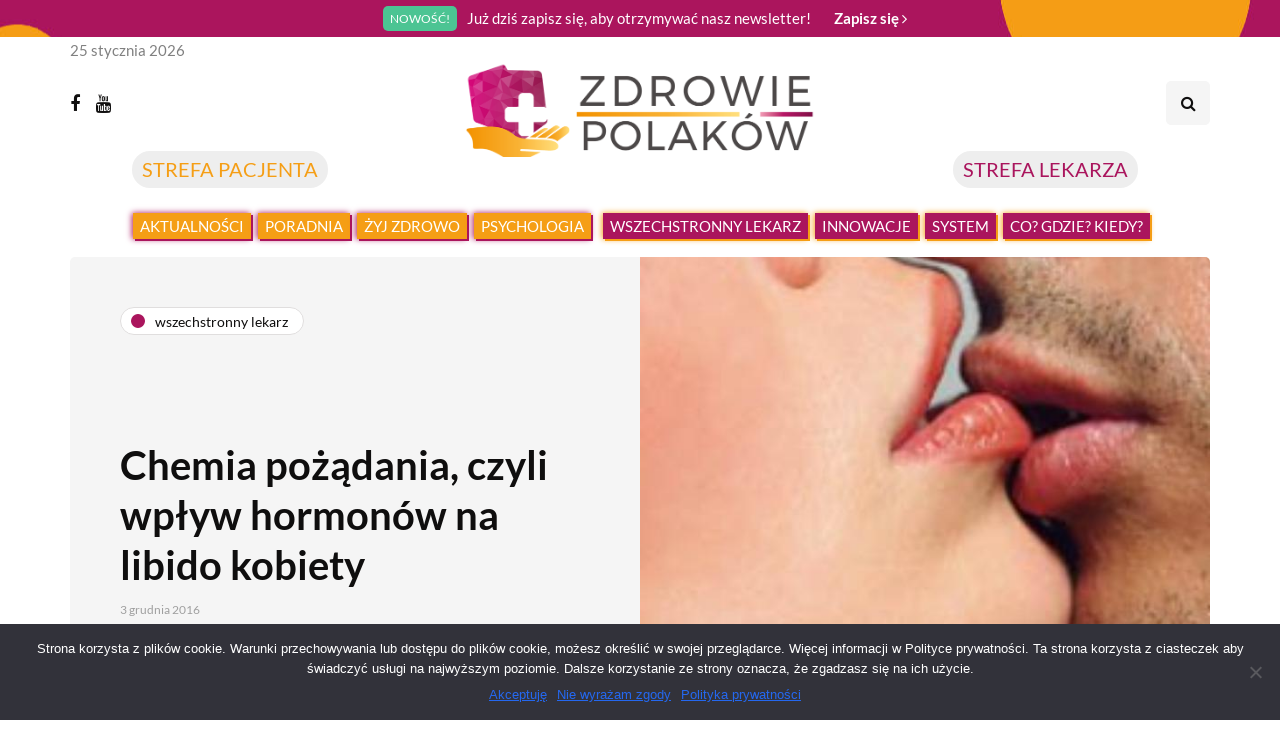

--- FILE ---
content_type: text/html; charset=UTF-8
request_url: https://zdrowie-polakow.pl/chemia-pozadania-czyli-wplyw-hormonow-na-libido-kobiety/
body_size: 19718
content:
<!DOCTYPE html>
<html lang="pl-PL" prefix="og: https://ogp.me/ns#">
<head>
<meta name="viewport" content="width=device-width, initial-scale=1.0" />
<meta charset="UTF-8" />
<link rel="profile" href="https://gmpg.org/xfn/11" />
<link rel="pingback" href="https://zdrowie-polakow.pl/xmlrpc.php" />
  
<!-- Optymalizacja wyszukiwarek według Rank Math - https://rankmath.com/ -->
<title>Chemia pożądania, czyli wpływ hormonów na libido kobiety | Zdrowie Polaków</title>
<meta name="description" content="Hormony mają wpływ na nasz organizm nie tylko w okresie dojrzewania. Mogą one modyfikować aktywność seksualną przez całe życie kobiety."/>
<meta name="robots" content="index, follow, max-snippet:-1, max-video-preview:-1, max-image-preview:large"/>
<link rel="canonical" href="https://zdrowie-polakow.pl/chemia-pozadania-czyli-wplyw-hormonow-na-libido-kobiety/" />
<meta property="og:locale" content="pl_PL" />
<meta property="og:type" content="article" />
<meta property="og:title" content="Chemia pożądania, czyli wpływ hormonów na libido kobiety - Zdrowie Polaków" />
<meta property="og:description" content="Hormony mają wpływ na nasz organizm nie tylko w okresie dojrzewania. Mogą one modyfikować aktywność seksualną przez całe życie kobiety." />
<meta property="og:url" content="https://zdrowie-polakow.pl/chemia-pozadania-czyli-wplyw-hormonow-na-libido-kobiety/" />
<meta property="og:site_name" content="Zdrowie Polaków" />
<meta property="article:tag" content="antykoncepcja" />
<meta property="article:tag" content="kobieta" />
<meta property="article:tag" content="seksuologia" />
<meta property="article:section" content="Wszechstronny lekarz" />
<meta property="og:updated_time" content="2021-04-12T14:10:23+02:00" />
<meta property="og:image" content="https://zdrowie-polakow.pl/wp-content/uploads/2018/01/całus.jpg" />
<meta property="og:image:secure_url" content="https://zdrowie-polakow.pl/wp-content/uploads/2018/01/całus.jpg" />
<meta property="og:image:width" content="630" />
<meta property="og:image:height" content="840" />
<meta property="og:image:alt" content="Chemia pożądania, czyli wpływ hormonów na libido kobiety" />
<meta property="og:image:type" content="image/jpeg" />
<meta property="article:published_time" content="2016-12-03T12:51:05+01:00" />
<meta property="article:modified_time" content="2021-04-12T14:10:23+02:00" />
<meta name="twitter:card" content="summary_large_image" />
<meta name="twitter:title" content="Chemia pożądania, czyli wpływ hormonów na libido kobiety - Zdrowie Polaków" />
<meta name="twitter:description" content="Hormony mają wpływ na nasz organizm nie tylko w okresie dojrzewania. Mogą one modyfikować aktywność seksualną przez całe życie kobiety." />
<meta name="twitter:image" content="https://zdrowie-polakow.pl/wp-content/uploads/2018/01/całus.jpg" />
<meta name="twitter:label1" content="Napisane przez" />
<meta name="twitter:data1" content="Monika Wysocka" />
<meta name="twitter:label2" content="Czas czytania" />
<meta name="twitter:data2" content="5 minut/y" />
<script type="application/ld+json" class="rank-math-schema">{"@context":"https://schema.org","@graph":[{"@type":["Person","Organization"],"@id":"https://zdrowie-polakow.pl/#person","name":"redstudio"},{"@type":"WebSite","@id":"https://zdrowie-polakow.pl/#website","url":"https://zdrowie-polakow.pl","name":"redstudio","publisher":{"@id":"https://zdrowie-polakow.pl/#person"},"inLanguage":"pl-PL"},{"@type":"ImageObject","@id":"https://zdrowie-polakow.pl/wp-content/uploads/2018/01/ca\u0142us.jpg","url":"https://zdrowie-polakow.pl/wp-content/uploads/2018/01/ca\u0142us.jpg","width":"630","height":"840","inLanguage":"pl-PL"},{"@type":"WebPage","@id":"https://zdrowie-polakow.pl/chemia-pozadania-czyli-wplyw-hormonow-na-libido-kobiety/#webpage","url":"https://zdrowie-polakow.pl/chemia-pozadania-czyli-wplyw-hormonow-na-libido-kobiety/","name":"Chemia po\u017c\u0105dania, czyli wp\u0142yw hormon\u00f3w na libido kobiety - Zdrowie Polak\u00f3w","datePublished":"2016-12-03T12:51:05+01:00","dateModified":"2021-04-12T14:10:23+02:00","isPartOf":{"@id":"https://zdrowie-polakow.pl/#website"},"primaryImageOfPage":{"@id":"https://zdrowie-polakow.pl/wp-content/uploads/2018/01/ca\u0142us.jpg"},"inLanguage":"pl-PL"},{"@type":"Person","@id":"https://zdrowie-polakow.pl/author/monikaw-2-2-2-2-2-2-2-2-2-2-2-2-2-2-2-2-2-2/","name":"Monika Wysocka","url":"https://zdrowie-polakow.pl/author/monikaw-2-2-2-2-2-2-2-2-2-2-2-2-2-2-2-2-2-2/","image":{"@type":"ImageObject","@id":"https://secure.gravatar.com/avatar/ed8aa7d10ab18e715397e6e00d1a7302?s=96&amp;d=mm&amp;r=g","url":"https://secure.gravatar.com/avatar/ed8aa7d10ab18e715397e6e00d1a7302?s=96&amp;d=mm&amp;r=g","caption":"Monika Wysocka","inLanguage":"pl-PL"}},{"@type":"BlogPosting","headline":"Chemia po\u017c\u0105dania, czyli wp\u0142yw hormon\u00f3w na libido kobiety - Zdrowie Polak\u00f3w","datePublished":"2016-12-03T12:51:05+01:00","dateModified":"2021-04-12T14:10:23+02:00","articleSection":"Wszechstronny lekarz","author":{"@id":"https://zdrowie-polakow.pl/author/monikaw-2-2-2-2-2-2-2-2-2-2-2-2-2-2-2-2-2-2/","name":"Monika Wysocka"},"publisher":{"@id":"https://zdrowie-polakow.pl/#person"},"description":"Hormony maj\u0105 wp\u0142yw na nasz organizm nie tylko w okresie dojrzewania. Mog\u0105 one modyfikowa\u0107 aktywno\u015b\u0107 seksualn\u0105 przez ca\u0142e \u017cycie kobiety.","name":"Chemia po\u017c\u0105dania, czyli wp\u0142yw hormon\u00f3w na libido kobiety - Zdrowie Polak\u00f3w","@id":"https://zdrowie-polakow.pl/chemia-pozadania-czyli-wplyw-hormonow-na-libido-kobiety/#richSnippet","isPartOf":{"@id":"https://zdrowie-polakow.pl/chemia-pozadania-czyli-wplyw-hormonow-na-libido-kobiety/#webpage"},"image":{"@id":"https://zdrowie-polakow.pl/wp-content/uploads/2018/01/ca\u0142us.jpg"},"inLanguage":"pl-PL","mainEntityOfPage":{"@id":"https://zdrowie-polakow.pl/chemia-pozadania-czyli-wplyw-hormonow-na-libido-kobiety/#webpage"}}]}</script>
<!-- /Wtyczka Rank Math WordPress SEO -->

<link rel="alternate" type="application/rss+xml" title="Zdrowie Polaków &raquo; Kanał z wpisami" href="https://zdrowie-polakow.pl/feed/" />
<link rel="alternate" type="application/rss+xml" title="Zdrowie Polaków &raquo; Kanał z komentarzami" href="https://zdrowie-polakow.pl/comments/feed/" />
<script type="text/javascript">
/* <![CDATA[ */
window._wpemojiSettings = {"baseUrl":"https:\/\/s.w.org\/images\/core\/emoji\/15.0.3\/72x72\/","ext":".png","svgUrl":"https:\/\/s.w.org\/images\/core\/emoji\/15.0.3\/svg\/","svgExt":".svg","source":{"concatemoji":"https:\/\/zdrowie-polakow.pl\/wp-includes\/js\/wp-emoji-release.min.js?ver=6.5.7"}};
/*! This file is auto-generated */
!function(i,n){var o,s,e;function c(e){try{var t={supportTests:e,timestamp:(new Date).valueOf()};sessionStorage.setItem(o,JSON.stringify(t))}catch(e){}}function p(e,t,n){e.clearRect(0,0,e.canvas.width,e.canvas.height),e.fillText(t,0,0);var t=new Uint32Array(e.getImageData(0,0,e.canvas.width,e.canvas.height).data),r=(e.clearRect(0,0,e.canvas.width,e.canvas.height),e.fillText(n,0,0),new Uint32Array(e.getImageData(0,0,e.canvas.width,e.canvas.height).data));return t.every(function(e,t){return e===r[t]})}function u(e,t,n){switch(t){case"flag":return n(e,"\ud83c\udff3\ufe0f\u200d\u26a7\ufe0f","\ud83c\udff3\ufe0f\u200b\u26a7\ufe0f")?!1:!n(e,"\ud83c\uddfa\ud83c\uddf3","\ud83c\uddfa\u200b\ud83c\uddf3")&&!n(e,"\ud83c\udff4\udb40\udc67\udb40\udc62\udb40\udc65\udb40\udc6e\udb40\udc67\udb40\udc7f","\ud83c\udff4\u200b\udb40\udc67\u200b\udb40\udc62\u200b\udb40\udc65\u200b\udb40\udc6e\u200b\udb40\udc67\u200b\udb40\udc7f");case"emoji":return!n(e,"\ud83d\udc26\u200d\u2b1b","\ud83d\udc26\u200b\u2b1b")}return!1}function f(e,t,n){var r="undefined"!=typeof WorkerGlobalScope&&self instanceof WorkerGlobalScope?new OffscreenCanvas(300,150):i.createElement("canvas"),a=r.getContext("2d",{willReadFrequently:!0}),o=(a.textBaseline="top",a.font="600 32px Arial",{});return e.forEach(function(e){o[e]=t(a,e,n)}),o}function t(e){var t=i.createElement("script");t.src=e,t.defer=!0,i.head.appendChild(t)}"undefined"!=typeof Promise&&(o="wpEmojiSettingsSupports",s=["flag","emoji"],n.supports={everything:!0,everythingExceptFlag:!0},e=new Promise(function(e){i.addEventListener("DOMContentLoaded",e,{once:!0})}),new Promise(function(t){var n=function(){try{var e=JSON.parse(sessionStorage.getItem(o));if("object"==typeof e&&"number"==typeof e.timestamp&&(new Date).valueOf()<e.timestamp+604800&&"object"==typeof e.supportTests)return e.supportTests}catch(e){}return null}();if(!n){if("undefined"!=typeof Worker&&"undefined"!=typeof OffscreenCanvas&&"undefined"!=typeof URL&&URL.createObjectURL&&"undefined"!=typeof Blob)try{var e="postMessage("+f.toString()+"("+[JSON.stringify(s),u.toString(),p.toString()].join(",")+"));",r=new Blob([e],{type:"text/javascript"}),a=new Worker(URL.createObjectURL(r),{name:"wpTestEmojiSupports"});return void(a.onmessage=function(e){c(n=e.data),a.terminate(),t(n)})}catch(e){}c(n=f(s,u,p))}t(n)}).then(function(e){for(var t in e)n.supports[t]=e[t],n.supports.everything=n.supports.everything&&n.supports[t],"flag"!==t&&(n.supports.everythingExceptFlag=n.supports.everythingExceptFlag&&n.supports[t]);n.supports.everythingExceptFlag=n.supports.everythingExceptFlag&&!n.supports.flag,n.DOMReady=!1,n.readyCallback=function(){n.DOMReady=!0}}).then(function(){return e}).then(function(){var e;n.supports.everything||(n.readyCallback(),(e=n.source||{}).concatemoji?t(e.concatemoji):e.wpemoji&&e.twemoji&&(t(e.twemoji),t(e.wpemoji)))}))}((window,document),window._wpemojiSettings);
/* ]]> */
</script>
<link rel="stylesheet" href="https://zdrowie-polakow.pl/wp-content/plugins/dpProEventCalendar/css/dpProEventCalendar.min.css?ver=3.2.6">
<link rel="stylesheet" href="https://zdrowie-polakow.pl/wp-content/plugins/ajax-login-and-registration-modal-popup/assets/lrm-core-compiled.css?ver=57">
<link rel="stylesheet" href="https://zdrowie-polakow.pl/wp-content/plugins/ajax-login-and-registration-modal-popup/skins/default/skin.css?ver=57">
<style id='wp-emoji-styles-inline-css' type='text/css'>

	img.wp-smiley, img.emoji {
		display: inline !important;
		border: none !important;
		box-shadow: none !important;
		height: 1em !important;
		width: 1em !important;
		margin: 0 0.07em !important;
		vertical-align: -0.1em !important;
		background: none !important;
		padding: 0 !important;
	}
</style>
<link rel="stylesheet" href="https://zdrowie-polakow.pl/wp-includes/css/dist/block-library/style.min.css?ver=6.5.7">
<style id='rank-math-toc-block-style-inline-css' type='text/css'>
.wp-block-rank-math-toc-block nav ol{counter-reset:item}.wp-block-rank-math-toc-block nav ol li{display:block}.wp-block-rank-math-toc-block nav ol li:before{content:counters(item, ".") ". ";counter-increment:item}

</style>
<link rel="stylesheet" href="https://zdrowie-polakow.pl/wp-content/plugins/post-type-archive-mapping/dist/blockstyles.css?ver=all">
<style id='classic-theme-styles-inline-css' type='text/css'>
/*! This file is auto-generated */
.wp-block-button__link{color:#fff;background-color:#32373c;border-radius:9999px;box-shadow:none;text-decoration:none;padding:calc(.667em + 2px) calc(1.333em + 2px);font-size:1.125em}.wp-block-file__button{background:#32373c;color:#fff;text-decoration:none}
</style>
<style id='global-styles-inline-css' type='text/css'>
body{--wp--preset--color--black: #000000;--wp--preset--color--cyan-bluish-gray: #abb8c3;--wp--preset--color--white: #ffffff;--wp--preset--color--pale-pink: #f78da7;--wp--preset--color--vivid-red: #cf2e2e;--wp--preset--color--luminous-vivid-orange: #ff6900;--wp--preset--color--luminous-vivid-amber: #fcb900;--wp--preset--color--light-green-cyan: #7bdcb5;--wp--preset--color--vivid-green-cyan: #00d084;--wp--preset--color--pale-cyan-blue: #8ed1fc;--wp--preset--color--vivid-cyan-blue: #0693e3;--wp--preset--color--vivid-purple: #9b51e0;--wp--preset--gradient--vivid-cyan-blue-to-vivid-purple: linear-gradient(135deg,rgba(6,147,227,1) 0%,rgb(155,81,224) 100%);--wp--preset--gradient--light-green-cyan-to-vivid-green-cyan: linear-gradient(135deg,rgb(122,220,180) 0%,rgb(0,208,130) 100%);--wp--preset--gradient--luminous-vivid-amber-to-luminous-vivid-orange: linear-gradient(135deg,rgba(252,185,0,1) 0%,rgba(255,105,0,1) 100%);--wp--preset--gradient--luminous-vivid-orange-to-vivid-red: linear-gradient(135deg,rgba(255,105,0,1) 0%,rgb(207,46,46) 100%);--wp--preset--gradient--very-light-gray-to-cyan-bluish-gray: linear-gradient(135deg,rgb(238,238,238) 0%,rgb(169,184,195) 100%);--wp--preset--gradient--cool-to-warm-spectrum: linear-gradient(135deg,rgb(74,234,220) 0%,rgb(151,120,209) 20%,rgb(207,42,186) 40%,rgb(238,44,130) 60%,rgb(251,105,98) 80%,rgb(254,248,76) 100%);--wp--preset--gradient--blush-light-purple: linear-gradient(135deg,rgb(255,206,236) 0%,rgb(152,150,240) 100%);--wp--preset--gradient--blush-bordeaux: linear-gradient(135deg,rgb(254,205,165) 0%,rgb(254,45,45) 50%,rgb(107,0,62) 100%);--wp--preset--gradient--luminous-dusk: linear-gradient(135deg,rgb(255,203,112) 0%,rgb(199,81,192) 50%,rgb(65,88,208) 100%);--wp--preset--gradient--pale-ocean: linear-gradient(135deg,rgb(255,245,203) 0%,rgb(182,227,212) 50%,rgb(51,167,181) 100%);--wp--preset--gradient--electric-grass: linear-gradient(135deg,rgb(202,248,128) 0%,rgb(113,206,126) 100%);--wp--preset--gradient--midnight: linear-gradient(135deg,rgb(2,3,129) 0%,rgb(40,116,252) 100%);--wp--preset--font-size--small: 13px;--wp--preset--font-size--medium: 20px;--wp--preset--font-size--large: 36px;--wp--preset--font-size--x-large: 42px;--wp--preset--spacing--20: 0.44rem;--wp--preset--spacing--30: 0.67rem;--wp--preset--spacing--40: 1rem;--wp--preset--spacing--50: 1.5rem;--wp--preset--spacing--60: 2.25rem;--wp--preset--spacing--70: 3.38rem;--wp--preset--spacing--80: 5.06rem;--wp--preset--shadow--natural: 6px 6px 9px rgba(0, 0, 0, 0.2);--wp--preset--shadow--deep: 12px 12px 50px rgba(0, 0, 0, 0.4);--wp--preset--shadow--sharp: 6px 6px 0px rgba(0, 0, 0, 0.2);--wp--preset--shadow--outlined: 6px 6px 0px -3px rgba(255, 255, 255, 1), 6px 6px rgba(0, 0, 0, 1);--wp--preset--shadow--crisp: 6px 6px 0px rgba(0, 0, 0, 1);}:where(.is-layout-flex){gap: 0.5em;}:where(.is-layout-grid){gap: 0.5em;}body .is-layout-flex{display: flex;}body .is-layout-flex{flex-wrap: wrap;align-items: center;}body .is-layout-flex > *{margin: 0;}body .is-layout-grid{display: grid;}body .is-layout-grid > *{margin: 0;}:where(.wp-block-columns.is-layout-flex){gap: 2em;}:where(.wp-block-columns.is-layout-grid){gap: 2em;}:where(.wp-block-post-template.is-layout-flex){gap: 1.25em;}:where(.wp-block-post-template.is-layout-grid){gap: 1.25em;}.has-black-color{color: var(--wp--preset--color--black) !important;}.has-cyan-bluish-gray-color{color: var(--wp--preset--color--cyan-bluish-gray) !important;}.has-white-color{color: var(--wp--preset--color--white) !important;}.has-pale-pink-color{color: var(--wp--preset--color--pale-pink) !important;}.has-vivid-red-color{color: var(--wp--preset--color--vivid-red) !important;}.has-luminous-vivid-orange-color{color: var(--wp--preset--color--luminous-vivid-orange) !important;}.has-luminous-vivid-amber-color{color: var(--wp--preset--color--luminous-vivid-amber) !important;}.has-light-green-cyan-color{color: var(--wp--preset--color--light-green-cyan) !important;}.has-vivid-green-cyan-color{color: var(--wp--preset--color--vivid-green-cyan) !important;}.has-pale-cyan-blue-color{color: var(--wp--preset--color--pale-cyan-blue) !important;}.has-vivid-cyan-blue-color{color: var(--wp--preset--color--vivid-cyan-blue) !important;}.has-vivid-purple-color{color: var(--wp--preset--color--vivid-purple) !important;}.has-black-background-color{background-color: var(--wp--preset--color--black) !important;}.has-cyan-bluish-gray-background-color{background-color: var(--wp--preset--color--cyan-bluish-gray) !important;}.has-white-background-color{background-color: var(--wp--preset--color--white) !important;}.has-pale-pink-background-color{background-color: var(--wp--preset--color--pale-pink) !important;}.has-vivid-red-background-color{background-color: var(--wp--preset--color--vivid-red) !important;}.has-luminous-vivid-orange-background-color{background-color: var(--wp--preset--color--luminous-vivid-orange) !important;}.has-luminous-vivid-amber-background-color{background-color: var(--wp--preset--color--luminous-vivid-amber) !important;}.has-light-green-cyan-background-color{background-color: var(--wp--preset--color--light-green-cyan) !important;}.has-vivid-green-cyan-background-color{background-color: var(--wp--preset--color--vivid-green-cyan) !important;}.has-pale-cyan-blue-background-color{background-color: var(--wp--preset--color--pale-cyan-blue) !important;}.has-vivid-cyan-blue-background-color{background-color: var(--wp--preset--color--vivid-cyan-blue) !important;}.has-vivid-purple-background-color{background-color: var(--wp--preset--color--vivid-purple) !important;}.has-black-border-color{border-color: var(--wp--preset--color--black) !important;}.has-cyan-bluish-gray-border-color{border-color: var(--wp--preset--color--cyan-bluish-gray) !important;}.has-white-border-color{border-color: var(--wp--preset--color--white) !important;}.has-pale-pink-border-color{border-color: var(--wp--preset--color--pale-pink) !important;}.has-vivid-red-border-color{border-color: var(--wp--preset--color--vivid-red) !important;}.has-luminous-vivid-orange-border-color{border-color: var(--wp--preset--color--luminous-vivid-orange) !important;}.has-luminous-vivid-amber-border-color{border-color: var(--wp--preset--color--luminous-vivid-amber) !important;}.has-light-green-cyan-border-color{border-color: var(--wp--preset--color--light-green-cyan) !important;}.has-vivid-green-cyan-border-color{border-color: var(--wp--preset--color--vivid-green-cyan) !important;}.has-pale-cyan-blue-border-color{border-color: var(--wp--preset--color--pale-cyan-blue) !important;}.has-vivid-cyan-blue-border-color{border-color: var(--wp--preset--color--vivid-cyan-blue) !important;}.has-vivid-purple-border-color{border-color: var(--wp--preset--color--vivid-purple) !important;}.has-vivid-cyan-blue-to-vivid-purple-gradient-background{background: var(--wp--preset--gradient--vivid-cyan-blue-to-vivid-purple) !important;}.has-light-green-cyan-to-vivid-green-cyan-gradient-background{background: var(--wp--preset--gradient--light-green-cyan-to-vivid-green-cyan) !important;}.has-luminous-vivid-amber-to-luminous-vivid-orange-gradient-background{background: var(--wp--preset--gradient--luminous-vivid-amber-to-luminous-vivid-orange) !important;}.has-luminous-vivid-orange-to-vivid-red-gradient-background{background: var(--wp--preset--gradient--luminous-vivid-orange-to-vivid-red) !important;}.has-very-light-gray-to-cyan-bluish-gray-gradient-background{background: var(--wp--preset--gradient--very-light-gray-to-cyan-bluish-gray) !important;}.has-cool-to-warm-spectrum-gradient-background{background: var(--wp--preset--gradient--cool-to-warm-spectrum) !important;}.has-blush-light-purple-gradient-background{background: var(--wp--preset--gradient--blush-light-purple) !important;}.has-blush-bordeaux-gradient-background{background: var(--wp--preset--gradient--blush-bordeaux) !important;}.has-luminous-dusk-gradient-background{background: var(--wp--preset--gradient--luminous-dusk) !important;}.has-pale-ocean-gradient-background{background: var(--wp--preset--gradient--pale-ocean) !important;}.has-electric-grass-gradient-background{background: var(--wp--preset--gradient--electric-grass) !important;}.has-midnight-gradient-background{background: var(--wp--preset--gradient--midnight) !important;}.has-small-font-size{font-size: var(--wp--preset--font-size--small) !important;}.has-medium-font-size{font-size: var(--wp--preset--font-size--medium) !important;}.has-large-font-size{font-size: var(--wp--preset--font-size--large) !important;}.has-x-large-font-size{font-size: var(--wp--preset--font-size--x-large) !important;}
.wp-block-navigation a:where(:not(.wp-element-button)){color: inherit;}
:where(.wp-block-post-template.is-layout-flex){gap: 1.25em;}:where(.wp-block-post-template.is-layout-grid){gap: 1.25em;}
:where(.wp-block-columns.is-layout-flex){gap: 2em;}:where(.wp-block-columns.is-layout-grid){gap: 2em;}
.wp-block-pullquote{font-size: 1.5em;line-height: 1.6;}
</style>
<link rel="stylesheet" href="https://zdrowie-polakow.pl/wp-content/plugins/contact-form-7/includes/css/styles.css?ver=5.9.4">
<link rel="stylesheet" href="https://zdrowie-polakow.pl/wp-content/plugins/cookie-notice/css/front.min.css?ver=2.4.16">
<link rel="stylesheet" href="https://zdrowie-polakow.pl/wp-content/plugins/countdown-timer-ultimate/assets/css/wpcdt-public.css?ver=2.6">
<link rel="stylesheet" href="https://zdrowie-polakow.pl/wp-content/plugins/responsive-lightbox/assets/swipebox/swipebox.min.css?ver=2.4.7">
<link rel="stylesheet" href="https://zdrowie-polakow.pl/wp-content/plugins/wp-pagenavi/pagenavi-css.css?ver=2.70">
<link rel="stylesheet" href="https://zdrowie-polakow.pl/wp-content/themes/inhype/css/bootstrap.css?ver=6.5.7">
<link rel="stylesheet" href="https://zdrowie-polakow.pl/wp-content/themes/inhype/js/owl-carousel/owl.carousel.css?ver=6.5.7">
<link rel="stylesheet" href="https://zdrowie-polakow.pl/wp-content/themes/inhype/style.css?ver=1.0.2">
<link rel="stylesheet" href="https://zdrowie-polakow.pl/wp-content/themes/inhype/responsive.css?ver=all">
<link rel="stylesheet" href="https://zdrowie-polakow.pl/wp-content/themes/inhype/css/animations.css?ver=6.5.7">
<link rel="stylesheet" href="https://zdrowie-polakow.pl/wp-content/themes/inhype/css/font-awesome.css?ver=6.5.7">
<link rel="stylesheet" href="https://zdrowie-polakow.pl/wp-content/themes/inhype/js/select2/select2.css?ver=6.5.7">
<link rel="stylesheet" href="https://zdrowie-polakow.pl/wp-content/themes/inhype/css/idangerous.swiper.css?ver=6.5.7">
<link rel="stylesheet" href="https://zdrowie-polakow.pl/wp-content/themes/inhype/js/aos/aos.css?ver=6.5.7">
<link rel="stylesheet" href="https://zdrowie-polakow.pl/wp-includes/css/dashicons.min.css?ver=6.5.7">
<link rel="stylesheet" href="https://zdrowie-polakow.pl/wp-includes/js/thickbox/thickbox.css?ver=6.5.7">
<link rel="stylesheet" href="https://zdrowie-polakow.pl/wp-content/themes/inhype/inc/modules/mega-menu/css/mega-menu.css?ver=6.5.7">
<link rel="stylesheet" href="https://zdrowie-polakow.pl/wp-content/themes/inhype/inc/modules/mega-menu/css/mega-menu-responsive.css?ver=6.5.7">
<link rel="stylesheet" href="https://zdrowie-polakow.pl/wp-content/uploads/style-cache-inhype.css?ver=1717574593.8291">
<script type="text/javascript" src="https://zdrowie-polakow.pl/wp-includes/js/jquery/jquery.min.js?ver=3.7.1" id="jquery-core-js"></script>
<script type="text/javascript" src="https://zdrowie-polakow.pl/wp-includes/js/jquery/jquery-migrate.min.js?ver=3.4.1" id="jquery-migrate-js"></script>
<script type="text/javascript" id="cookie-notice-front-js-before">
/* <![CDATA[ */
var cnArgs = {"ajaxUrl":"https:\/\/zdrowie-polakow.pl\/wp-admin\/admin-ajax.php","nonce":"0465f053aa","hideEffect":"fade","position":"bottom","onScroll":false,"onScrollOffset":100,"onClick":false,"cookieName":"cookie_notice_accepted","cookieTime":2592000,"cookieTimeRejected":2592000,"globalCookie":false,"redirection":false,"cache":false,"revokeCookies":false,"revokeCookiesOpt":"automatic"};
/* ]]> */
</script>
<script type="text/javascript" src="https://zdrowie-polakow.pl/wp-content/plugins/cookie-notice/js/front.min.js?ver=2.4.16" id="cookie-notice-front-js"></script>
<script type="text/javascript" src="https://zdrowie-polakow.pl/wp-content/plugins/responsive-lightbox/assets/swipebox/jquery.swipebox.min.js?ver=2.4.7" id="responsive-lightbox-swipebox-js"></script>
<script type="text/javascript" src="https://zdrowie-polakow.pl/wp-includes/js/underscore.min.js?ver=1.13.4" id="underscore-js"></script>
<script type="text/javascript" src="https://zdrowie-polakow.pl/wp-content/plugins/responsive-lightbox/assets/infinitescroll/infinite-scroll.pkgd.min.js?ver=6.5.7" id="responsive-lightbox-infinite-scroll-js"></script>
<script type="text/javascript" id="responsive-lightbox-js-before">
/* <![CDATA[ */
var rlArgs = {"script":"swipebox","selector":"lightbox","customEvents":"","activeGalleries":true,"animation":true,"hideCloseButtonOnMobile":false,"removeBarsOnMobile":false,"hideBars":true,"hideBarsDelay":5000,"videoMaxWidth":1080,"useSVG":true,"loopAtEnd":false,"woocommerce_gallery":false,"ajaxurl":"https:\/\/zdrowie-polakow.pl\/wp-admin\/admin-ajax.php","nonce":"d29938c30a","preview":false,"postId":2523,"scriptExtension":false};
/* ]]> */
</script>
<script type="text/javascript" src="https://zdrowie-polakow.pl/wp-content/plugins/responsive-lightbox/js/front.js?ver=2.4.7" id="responsive-lightbox-js"></script>
<script type="text/javascript" src="https://zdrowie-polakow.pl/wp-content/uploads/js-cache-inhype.js?ver=1717574593.8335" id="js-cache-inhype-js"></script>
<link rel="https://api.w.org/" href="https://zdrowie-polakow.pl/wp-json/" /><link rel="alternate" type="application/json" href="https://zdrowie-polakow.pl/wp-json/wp/v2/posts/2523" /><link rel="EditURI" type="application/rsd+xml" title="RSD" href="https://zdrowie-polakow.pl/xmlrpc.php?rsd" />
<meta name="generator" content="WordPress 6.5.7" />
<link rel='shortlink' href='https://zdrowie-polakow.pl/?p=2523' />
<link rel="alternate" type="application/json+oembed" href="https://zdrowie-polakow.pl/wp-json/oembed/1.0/embed?url=https%3A%2F%2Fzdrowie-polakow.pl%2Fchemia-pozadania-czyli-wplyw-hormonow-na-libido-kobiety%2F" />
<link rel="alternate" type="text/xml+oembed" href="https://zdrowie-polakow.pl/wp-json/oembed/1.0/embed?url=https%3A%2F%2Fzdrowie-polakow.pl%2Fchemia-pozadania-czyli-wplyw-hormonow-na-libido-kobiety%2F&#038;format=xml" />
<!-- HFCM by 99 Robots - Snippet # 1: Google tag -->
<!-- Global site tag (gtag.js) - Google Analytics -->
<script async src="https://www.googletagmanager.com/gtag/js?id=G-8MB6GZ2YPX"></script>
<script>
  window.dataLayer = window.dataLayer || [];
  function gtag(){dataLayer.push(arguments);}
  gtag('js', new Date());

  gtag('config', 'G-8MB6GZ2YPX');
</script>
<!-- /end HFCM by 99 Robots -->
<!-- SEO meta tags powered by SmartCrawl https://wpmudev.com/project/smartcrawl-wordpress-seo/ -->
<link rel="canonical" href="https://zdrowie-polakow.pl/chemia-pozadania-czyli-wplyw-hormonow-na-libido-kobiety/" />
<meta name="description" content="Hormony mają wpływ na nasz organizm nie tylko w okresie dojrzewania. Mogą one modyfikować aktywność seksualną przez całe życie kobiety. Wiele osób nie zdaje ..." />
<script type="application/ld+json">{"@context":"https:\/\/schema.org","@graph":[{"@type":"Organization","@id":"https:\/\/zdrowie-polakow.pl\/#schema-publishing-organization","url":"https:\/\/zdrowie-polakow.pl","name":"Zdrowie Polak\u00f3w"},{"@type":"WebSite","@id":"https:\/\/zdrowie-polakow.pl\/#schema-website","url":"https:\/\/zdrowie-polakow.pl","name":"Zdrowie Polak\u00f3w","encoding":"UTF-8","potentialAction":{"@type":"SearchAction","target":"https:\/\/zdrowie-polakow.pl\/search\/{search_term_string}\/","query-input":"required name=search_term_string"}},{"@type":"Person","@id":"https:\/\/zdrowie-polakow.pl\/author\/monikaw-2-2-2-2-2-2-2-2-2-2-2-2-2-2-2-2-2-2\/#schema-author","name":"Monika Wysocka","url":"https:\/\/zdrowie-polakow.pl\/author\/monikaw-2-2-2-2-2-2-2-2-2-2-2-2-2-2-2-2-2-2\/"},{"@type":"WebPage","@id":"https:\/\/zdrowie-polakow.pl\/chemia-pozadania-czyli-wplyw-hormonow-na-libido-kobiety\/#schema-webpage","isPartOf":{"@id":"https:\/\/zdrowie-polakow.pl\/#schema-website"},"publisher":{"@id":"https:\/\/zdrowie-polakow.pl\/#schema-publishing-organization"},"url":"https:\/\/zdrowie-polakow.pl\/chemia-pozadania-czyli-wplyw-hormonow-na-libido-kobiety\/"},{"@type":"Article","mainEntityOfPage":{"@id":"https:\/\/zdrowie-polakow.pl\/chemia-pozadania-czyli-wplyw-hormonow-na-libido-kobiety\/#schema-webpage"},"author":{"@id":"https:\/\/zdrowie-polakow.pl\/author\/monikaw-2-2-2-2-2-2-2-2-2-2-2-2-2-2-2-2-2-2\/#schema-author"},"publisher":{"@id":"https:\/\/zdrowie-polakow.pl\/#schema-publishing-organization"},"dateModified":"2021-04-12T14:10:23","datePublished":"2016-12-03T12:51:05","headline":"Chemia po\u017c\u0105dania, czyli wp\u0142yw hormon\u00f3w na libido kobiety | Zdrowie Polak\u00f3w","description":"Hormony maj\u0105 wp\u0142yw na nasz organizm nie tylko w okresie dojrzewania. Mog\u0105 one modyfikowa\u0107 aktywno\u015b\u0107 seksualn\u0105 przez ca\u0142e \u017cycie kobiety. Wiele os\u00f3b nie zdaje ...","name":"Chemia po\u017c\u0105dania, czyli wp\u0142yw hormon\u00f3w na libido kobiety","image":{"@type":"ImageObject","@id":"https:\/\/zdrowie-polakow.pl\/chemia-pozadania-czyli-wplyw-hormonow-na-libido-kobiety\/#schema-article-image","url":"https:\/\/zdrowie-polakow.pl\/wp-content\/uploads\/2018\/01\/ca\u0142us.jpg","height":840,"width":630},"thumbnailUrl":"https:\/\/zdrowie-polakow.pl\/wp-content\/uploads\/2018\/01\/ca\u0142us.jpg"}]}</script>
<!-- /SEO -->
<link rel="icon" href="https://zdrowie-polakow.pl/wp-content/uploads/2017/10/favicon.png" sizes="32x32" />
<link rel="icon" href="https://zdrowie-polakow.pl/wp-content/uploads/2017/10/favicon.png" sizes="192x192" />
<link rel="apple-touch-icon" href="https://zdrowie-polakow.pl/wp-content/uploads/2017/10/favicon.png" />
<meta name="msapplication-TileImage" content="https://zdrowie-polakow.pl/wp-content/uploads/2017/10/favicon.png" />
		<style type="text/css" id="wp-custom-css">
			.menu-item {padding: 4px 2px 4px 2px !important; margin: 0px 0px 0px 0px !important; margin: auto !important;}

.menu_pac {background-color: #f59e15; margin: 14px 2px -2px 5px !important; box-shadow: 2px 2px #aa155d, -1px 0 0.6em #aa155d; margin-top: 40px !important;}

.menu_spec {background-color: #aa155d; margin: 14px 2px -2px 5px !important; !important; box-shadow: 2px 2px #f59e15, -1px 0 0.6em #f59e15; margin-top: 40px !important;}

#menu-zp-2 {font-size: 10px !important;  margin-top: 20px !important;}

.przerwa a {color: white !important; margin-left: 0px !important; padding: 0px 0px 0px 0px !important;}

#mgt-menu-item-9847 > a {padding-left: 10px;}

#menu-zp-2 .menu-item a {padding: 5px 5px 5px 5px !important; margin-top: -5px !important; margin-bottom: -5px !important; font-size: 15px !important;}

.menu_spec a {font-size: 13px !important; padding-top: 10px !important; padding-bottom: 10px !important; color: white !important;}

.menu_pac a {font-size: 13px !important; padding-top: 10px !important; padding-bottom: 10px !important; color: white !important; }

.ikona_onrazeka {max-height: 80px !important; margin: -20px -10px -20px 0px;}

.ikona_onrazekb {max-height: 80px !important; margin: -20px -10px -20px 0px; }


.navbar-inner {
    text-align: center;
		margin: auto;
		float: none;
		position: relative;
}

body > div.header-menu-bg {margin-bottom: -180px !important; margin-top: 120px; font-weight: bold; position: absolute;}

.toppac {float: left !important; left: 60px !important; bottom: 10px; font-size: 20px !important; font-weight: 400}

.toplek {bottom: 10px; font-size: 20px !important; right: 0px !important;  font-weight: 400;}


.toppac a {color: #f59e15 !important; border: 0px solid red !important; padding: 1px 10px 1px 10px !important; border-radius: 50px; background-color: #eee}
.toplek a {color: #aa155d !important; border: 0px solid red !important; padding: 1px 10px 1px 10px !important; border-radius: 50px; background-color: #eee}

.toplek {float: right !important; margin-right: 70px !important;}

body > div.header-menu-bg.menu_white.menu_border_boxed.header-menu-none.header-menu-social-icons-left > div > div > div > div > div.menu-top-menu-container {border-bottom: none;}

body > div.content-block.clearfix > div.inhype-fullwidthpostsslider-block-wrapper  {max-height: 500px !important}

.inhype-fullwidthpostsslider-block-wrapper .inhype-fullwidthpostsslider-block-pagination.show-flex {margin-bottom: -50px}

body > div.content-block.clearfix > div:nth-child(4) {margin-bottom: -30px !important;  margin-top: 60px}

body > div.content-block.clearfix > div:nth-child(6) {margin-bottom: -30px !important;  margin-top: 60px;}

body > div.content-block.clearfix > div:nth-child(8) {margin-bottom: -30px !important; }

.post-read-time {display: none !important}

.post-info-dot {display: none !important}

.inhype-fullwidthpostsslider-block-wrapper {margin-bottom: 0px; }

.inhype-postsgrid5-block-wrapper {background-color: hsl(0, 0%, 60%) !important; padding-top: 50px; bottom: -30px !important;}

.inhype-postsgrid5-block-wrapper h4 {color: white !important}

.inhype-postsgrid5-block-wrapper time {color: white !important}

.inhype-postsgrid5-block-wrapper .inhype-post-details a {color: white !important}

.inhype-postsgrid3-block-wrapper {margin-top: -80px !important}

.inhype-postsgrid1-block-wrapper  {border-top: #aa155d 6px solid;   border-image: linear-gradient(to right, #f59e15, #aa155d) 1 1 100%;}

body > div.header-menu-bg.menu_white.menu_border_boxed.header-menu-uppercase.header-menu-social-icons-left > div > div > div > div > div.menu-top-menu-container {border-bottom: 0px;}


.category-posts-count {display: none !important;}


@media only screen and (min-width: 600px) {
  /* For tablets: */
	.logo img {height: 102px !important; width: 350px !important; margin-bottom: -20px}
	
#mgt-menu-item-10202 {margin-left: 10px !important;}

}


.inhype-postsgrid1-block-wrapper {border-bottom: 0px solid}

.inhype-postsgrid1-block-wrapper  {border-top: #aa155d 4px solid;   border-image: linear-gradient(to right, #f59e15, #aa155d) 1 1 100%;}


.inhype-postsgrid4-block-wrapper {border-top: #aa155d 6px solid;   border-image: linear-gradient(to right, #f59e15, #aa155d) 1 1 100%;}

body > div.content-block.clearfix > div:nth-child(10) {margin-bottom: -45px !important;  margin-top: -60px; border-bottom: 0px;}

body > div.content-block.clearfix > div:nth-child(11) {margin-bottom: 20px;}

body > div.content-block.clearfix > div:nth-child(2) {margin-bottom: -30px !important;  margin-top: 0px;}

body > div.header-topline-wrapper > div > div > div > div {padding-top: 5px !important; padding-bottom: 5px !important;}


body > div.content-block.clearfix > div:nth-child(3) {margin-bottom: -45px !important}

body > div.content-block.clearfix > div:nth-child(9) {background-color: #aa155d !important; padding-top: 30px !important; border: none}

body > div.content-block.clearfix > div:nth-child(11) {background-color: #c9c9c9 !important; padding-top: 30px !important; border: none}


body > div.content-block.clearfix > div:nth-child(9) h3 a {color: white !important;}

body > div.content-block.post-header-inheader3.post-sidebar-disable > div.post-container.container.span-col-md-12.post-single-content > div > div > div > div.inhype-post.inhype-post-bottom > div > div.post-info-share > div > div.post-social-frame {display: none;}

body > div.content-block.post-header-inheader3.post-sidebar-disable > div.post-container.container.span-col-md-12.post-single-content > div > div > div > div.inhype-post.inhype-post-top > div > div.post-info-share > div > div.post-social-frame {display: none;}

.czas {margin-top: 70px; text-align: center; font-size: 26px; text-transform: uppercase;}

div.inhype-post-details > div.post-details-bottom.post-details-bottom-inline > div.post-info-share > div > div.post-social-frame > div {display: none !important;}

@media only screen and (max-width: 590px) {
  /* For Mobile: */
	.logo img {width: 175px !important; margin: 20px 0px 20px 0px;}
	body > div.header-topline-wrapper {margin-bottom: -30px}

	.menu_pac {background-color: #f59e15; margin: 0px 0px 0px 0px !important; margin-top: 15px !important; color: black !important}
	
	.menu_pac a {color: black !important}
	
	.menu_spec a {color: black !important}

.menu_spec {background-color: #aa155d; margin: 0px 0px 0px 0px !important; margin-top: 10px !important; color: black !important; border: 0px solid white;}
	
	#menu-zp-2 {font-size: 0px !important;  margin-top: 20px !important;}

.przerwa a {display: none !important}

	body > header > div.container > div.row {margin-bottom: -40px}
	
}


.page-id-10222 h3 a {text-decoration: none; font-size: 20px; line-height: 1px !important; margin-top: -20px !important}

.page-id-10221 h3 a {text-decoration: none; font-size: 20px; line-height: 1px !important; margin-top: -20px !important}

.page-id-10221 h3 {line-height: 0.8em !important; margin-top: -5px !important}

.page-id-10222 h3 {line-height: 0.8em !important; margin-top: -5px !important}

#footer-sidebar {border-top: 1px black solid; padding-top: 20px }

#footer-sidebar div > ul > li {line-height: 1em !important; padding: 10px 10px 10px 10px !important; border: 1px solid #aa155d; background-color: #aa155d; margin-bottom: 10px; border-radius: 20px; text-align: center}

#footer-sidebar .btn {background-color: #aa155d !important; border: 0px; border-radius: 20px; margin-top: -10px; padding: 10px; width: 100%}

#footer-sidebar div > ul > li a {color: white !important}

#footer-sidebar h2 {margin-bottom: 10px}

#footer-sidebar p {font-size: 14px !important; line-height: 1.3em;}

#footer-sidebar #responsive_lightbox_image_widget-2 > h2 {display: none;}

#footer-sidebar .rl-image-widget-image {width: 90%}

body > div.content-block.clearfix > div:nth-child(12) > div > div {margin-top: 20px}

#mailpoet_form_2 > form > div.mailpoet_form_columns.mailpoet_paragraph.mailpoet_stack_on_mobile > div:nth-child(1) {width: 50%}

#mailpoet_form_2 > form > div.mailpoet_form_columns.mailpoet_paragraph.mailpoet_stack_on_mobile > div:nth-child(2) {width: 50%}

.wpcf7-submit {background-color: #aa155d !important; border: 0px !important; border-radius: 30px !important; float: right;}


.inhype-subscribe-block-container.inhype-block.aos-init.aos-animate > div {padding-bottom: 100px !important}

#submit {background-color: #aa155d; border: 0px; border-radius: 30px; float: right;}

.selectric-pec_switch_month {display: none !important;}

.selectric-pec_switch_year {display: none !important;}


body > div.content-block.clearfix > div:nth-child(11) > div  {overflow: auto;}
		</style>
		<style id="kirki-inline-styles">{font-family:Lato;font-weight:400;font-size:15px;}/* latin-ext */
@font-face {
  font-family: 'Lato';
  font-style: italic;
  font-weight: 100;
  font-display: swap;
  src: url(https://zdrowie-polakow.pl/wp-content/fonts/lato/S6u-w4BMUTPHjxsIPx-mPCLQ7A.woff2) format('woff2');
  unicode-range: U+0100-02BA, U+02BD-02C5, U+02C7-02CC, U+02CE-02D7, U+02DD-02FF, U+0304, U+0308, U+0329, U+1D00-1DBF, U+1E00-1E9F, U+1EF2-1EFF, U+2020, U+20A0-20AB, U+20AD-20C0, U+2113, U+2C60-2C7F, U+A720-A7FF;
}
/* latin */
@font-face {
  font-family: 'Lato';
  font-style: italic;
  font-weight: 100;
  font-display: swap;
  src: url(https://zdrowie-polakow.pl/wp-content/fonts/lato/S6u-w4BMUTPHjxsIPx-oPCI.woff2) format('woff2');
  unicode-range: U+0000-00FF, U+0131, U+0152-0153, U+02BB-02BC, U+02C6, U+02DA, U+02DC, U+0304, U+0308, U+0329, U+2000-206F, U+20AC, U+2122, U+2191, U+2193, U+2212, U+2215, U+FEFF, U+FFFD;
}
/* latin-ext */
@font-face {
  font-family: 'Lato';
  font-style: italic;
  font-weight: 300;
  font-display: swap;
  src: url(https://zdrowie-polakow.pl/wp-content/fonts/lato/S6u_w4BMUTPHjxsI9w2_FQft1dw.woff2) format('woff2');
  unicode-range: U+0100-02BA, U+02BD-02C5, U+02C7-02CC, U+02CE-02D7, U+02DD-02FF, U+0304, U+0308, U+0329, U+1D00-1DBF, U+1E00-1E9F, U+1EF2-1EFF, U+2020, U+20A0-20AB, U+20AD-20C0, U+2113, U+2C60-2C7F, U+A720-A7FF;
}
/* latin */
@font-face {
  font-family: 'Lato';
  font-style: italic;
  font-weight: 300;
  font-display: swap;
  src: url(https://zdrowie-polakow.pl/wp-content/fonts/lato/S6u_w4BMUTPHjxsI9w2_Gwft.woff2) format('woff2');
  unicode-range: U+0000-00FF, U+0131, U+0152-0153, U+02BB-02BC, U+02C6, U+02DA, U+02DC, U+0304, U+0308, U+0329, U+2000-206F, U+20AC, U+2122, U+2191, U+2193, U+2212, U+2215, U+FEFF, U+FFFD;
}
/* latin-ext */
@font-face {
  font-family: 'Lato';
  font-style: italic;
  font-weight: 400;
  font-display: swap;
  src: url(https://zdrowie-polakow.pl/wp-content/fonts/lato/S6u8w4BMUTPHjxsAUi-qJCY.woff2) format('woff2');
  unicode-range: U+0100-02BA, U+02BD-02C5, U+02C7-02CC, U+02CE-02D7, U+02DD-02FF, U+0304, U+0308, U+0329, U+1D00-1DBF, U+1E00-1E9F, U+1EF2-1EFF, U+2020, U+20A0-20AB, U+20AD-20C0, U+2113, U+2C60-2C7F, U+A720-A7FF;
}
/* latin */
@font-face {
  font-family: 'Lato';
  font-style: italic;
  font-weight: 400;
  font-display: swap;
  src: url(https://zdrowie-polakow.pl/wp-content/fonts/lato/S6u8w4BMUTPHjxsAXC-q.woff2) format('woff2');
  unicode-range: U+0000-00FF, U+0131, U+0152-0153, U+02BB-02BC, U+02C6, U+02DA, U+02DC, U+0304, U+0308, U+0329, U+2000-206F, U+20AC, U+2122, U+2191, U+2193, U+2212, U+2215, U+FEFF, U+FFFD;
}
/* latin-ext */
@font-face {
  font-family: 'Lato';
  font-style: italic;
  font-weight: 700;
  font-display: swap;
  src: url(https://zdrowie-polakow.pl/wp-content/fonts/lato/S6u_w4BMUTPHjxsI5wq_FQft1dw.woff2) format('woff2');
  unicode-range: U+0100-02BA, U+02BD-02C5, U+02C7-02CC, U+02CE-02D7, U+02DD-02FF, U+0304, U+0308, U+0329, U+1D00-1DBF, U+1E00-1E9F, U+1EF2-1EFF, U+2020, U+20A0-20AB, U+20AD-20C0, U+2113, U+2C60-2C7F, U+A720-A7FF;
}
/* latin */
@font-face {
  font-family: 'Lato';
  font-style: italic;
  font-weight: 700;
  font-display: swap;
  src: url(https://zdrowie-polakow.pl/wp-content/fonts/lato/S6u_w4BMUTPHjxsI5wq_Gwft.woff2) format('woff2');
  unicode-range: U+0000-00FF, U+0131, U+0152-0153, U+02BB-02BC, U+02C6, U+02DA, U+02DC, U+0304, U+0308, U+0329, U+2000-206F, U+20AC, U+2122, U+2191, U+2193, U+2212, U+2215, U+FEFF, U+FFFD;
}
/* latin-ext */
@font-face {
  font-family: 'Lato';
  font-style: italic;
  font-weight: 900;
  font-display: swap;
  src: url(https://zdrowie-polakow.pl/wp-content/fonts/lato/S6u_w4BMUTPHjxsI3wi_FQft1dw.woff2) format('woff2');
  unicode-range: U+0100-02BA, U+02BD-02C5, U+02C7-02CC, U+02CE-02D7, U+02DD-02FF, U+0304, U+0308, U+0329, U+1D00-1DBF, U+1E00-1E9F, U+1EF2-1EFF, U+2020, U+20A0-20AB, U+20AD-20C0, U+2113, U+2C60-2C7F, U+A720-A7FF;
}
/* latin */
@font-face {
  font-family: 'Lato';
  font-style: italic;
  font-weight: 900;
  font-display: swap;
  src: url(https://zdrowie-polakow.pl/wp-content/fonts/lato/S6u_w4BMUTPHjxsI3wi_Gwft.woff2) format('woff2');
  unicode-range: U+0000-00FF, U+0131, U+0152-0153, U+02BB-02BC, U+02C6, U+02DA, U+02DC, U+0304, U+0308, U+0329, U+2000-206F, U+20AC, U+2122, U+2191, U+2193, U+2212, U+2215, U+FEFF, U+FFFD;
}
/* latin-ext */
@font-face {
  font-family: 'Lato';
  font-style: normal;
  font-weight: 100;
  font-display: swap;
  src: url(https://zdrowie-polakow.pl/wp-content/fonts/lato/S6u8w4BMUTPHh30AUi-qJCY.woff2) format('woff2');
  unicode-range: U+0100-02BA, U+02BD-02C5, U+02C7-02CC, U+02CE-02D7, U+02DD-02FF, U+0304, U+0308, U+0329, U+1D00-1DBF, U+1E00-1E9F, U+1EF2-1EFF, U+2020, U+20A0-20AB, U+20AD-20C0, U+2113, U+2C60-2C7F, U+A720-A7FF;
}
/* latin */
@font-face {
  font-family: 'Lato';
  font-style: normal;
  font-weight: 100;
  font-display: swap;
  src: url(https://zdrowie-polakow.pl/wp-content/fonts/lato/S6u8w4BMUTPHh30AXC-q.woff2) format('woff2');
  unicode-range: U+0000-00FF, U+0131, U+0152-0153, U+02BB-02BC, U+02C6, U+02DA, U+02DC, U+0304, U+0308, U+0329, U+2000-206F, U+20AC, U+2122, U+2191, U+2193, U+2212, U+2215, U+FEFF, U+FFFD;
}
/* latin-ext */
@font-face {
  font-family: 'Lato';
  font-style: normal;
  font-weight: 300;
  font-display: swap;
  src: url(https://zdrowie-polakow.pl/wp-content/fonts/lato/S6u9w4BMUTPHh7USSwaPGR_p.woff2) format('woff2');
  unicode-range: U+0100-02BA, U+02BD-02C5, U+02C7-02CC, U+02CE-02D7, U+02DD-02FF, U+0304, U+0308, U+0329, U+1D00-1DBF, U+1E00-1E9F, U+1EF2-1EFF, U+2020, U+20A0-20AB, U+20AD-20C0, U+2113, U+2C60-2C7F, U+A720-A7FF;
}
/* latin */
@font-face {
  font-family: 'Lato';
  font-style: normal;
  font-weight: 300;
  font-display: swap;
  src: url(https://zdrowie-polakow.pl/wp-content/fonts/lato/S6u9w4BMUTPHh7USSwiPGQ.woff2) format('woff2');
  unicode-range: U+0000-00FF, U+0131, U+0152-0153, U+02BB-02BC, U+02C6, U+02DA, U+02DC, U+0304, U+0308, U+0329, U+2000-206F, U+20AC, U+2122, U+2191, U+2193, U+2212, U+2215, U+FEFF, U+FFFD;
}
/* latin-ext */
@font-face {
  font-family: 'Lato';
  font-style: normal;
  font-weight: 400;
  font-display: swap;
  src: url(https://zdrowie-polakow.pl/wp-content/fonts/lato/S6uyw4BMUTPHjxAwXjeu.woff2) format('woff2');
  unicode-range: U+0100-02BA, U+02BD-02C5, U+02C7-02CC, U+02CE-02D7, U+02DD-02FF, U+0304, U+0308, U+0329, U+1D00-1DBF, U+1E00-1E9F, U+1EF2-1EFF, U+2020, U+20A0-20AB, U+20AD-20C0, U+2113, U+2C60-2C7F, U+A720-A7FF;
}
/* latin */
@font-face {
  font-family: 'Lato';
  font-style: normal;
  font-weight: 400;
  font-display: swap;
  src: url(https://zdrowie-polakow.pl/wp-content/fonts/lato/S6uyw4BMUTPHjx4wXg.woff2) format('woff2');
  unicode-range: U+0000-00FF, U+0131, U+0152-0153, U+02BB-02BC, U+02C6, U+02DA, U+02DC, U+0304, U+0308, U+0329, U+2000-206F, U+20AC, U+2122, U+2191, U+2193, U+2212, U+2215, U+FEFF, U+FFFD;
}
/* latin-ext */
@font-face {
  font-family: 'Lato';
  font-style: normal;
  font-weight: 700;
  font-display: swap;
  src: url(https://zdrowie-polakow.pl/wp-content/fonts/lato/S6u9w4BMUTPHh6UVSwaPGR_p.woff2) format('woff2');
  unicode-range: U+0100-02BA, U+02BD-02C5, U+02C7-02CC, U+02CE-02D7, U+02DD-02FF, U+0304, U+0308, U+0329, U+1D00-1DBF, U+1E00-1E9F, U+1EF2-1EFF, U+2020, U+20A0-20AB, U+20AD-20C0, U+2113, U+2C60-2C7F, U+A720-A7FF;
}
/* latin */
@font-face {
  font-family: 'Lato';
  font-style: normal;
  font-weight: 700;
  font-display: swap;
  src: url(https://zdrowie-polakow.pl/wp-content/fonts/lato/S6u9w4BMUTPHh6UVSwiPGQ.woff2) format('woff2');
  unicode-range: U+0000-00FF, U+0131, U+0152-0153, U+02BB-02BC, U+02C6, U+02DA, U+02DC, U+0304, U+0308, U+0329, U+2000-206F, U+20AC, U+2122, U+2191, U+2193, U+2212, U+2215, U+FEFF, U+FFFD;
}
/* latin-ext */
@font-face {
  font-family: 'Lato';
  font-style: normal;
  font-weight: 900;
  font-display: swap;
  src: url(https://zdrowie-polakow.pl/wp-content/fonts/lato/S6u9w4BMUTPHh50XSwaPGR_p.woff2) format('woff2');
  unicode-range: U+0100-02BA, U+02BD-02C5, U+02C7-02CC, U+02CE-02D7, U+02DD-02FF, U+0304, U+0308, U+0329, U+1D00-1DBF, U+1E00-1E9F, U+1EF2-1EFF, U+2020, U+20A0-20AB, U+20AD-20C0, U+2113, U+2C60-2C7F, U+A720-A7FF;
}
/* latin */
@font-face {
  font-family: 'Lato';
  font-style: normal;
  font-weight: 900;
  font-display: swap;
  src: url(https://zdrowie-polakow.pl/wp-content/fonts/lato/S6u9w4BMUTPHh50XSwiPGQ.woff2) format('woff2');
  unicode-range: U+0000-00FF, U+0131, U+0152-0153, U+02BB-02BC, U+02C6, U+02DA, U+02DC, U+0304, U+0308, U+0329, U+2000-206F, U+20AC, U+2122, U+2191, U+2193, U+2212, U+2215, U+FEFF, U+FFFD;
}/* latin-ext */
@font-face {
  font-family: 'Lato';
  font-style: italic;
  font-weight: 100;
  font-display: swap;
  src: url(https://zdrowie-polakow.pl/wp-content/fonts/lato/S6u-w4BMUTPHjxsIPx-mPCLQ7A.woff2) format('woff2');
  unicode-range: U+0100-02BA, U+02BD-02C5, U+02C7-02CC, U+02CE-02D7, U+02DD-02FF, U+0304, U+0308, U+0329, U+1D00-1DBF, U+1E00-1E9F, U+1EF2-1EFF, U+2020, U+20A0-20AB, U+20AD-20C0, U+2113, U+2C60-2C7F, U+A720-A7FF;
}
/* latin */
@font-face {
  font-family: 'Lato';
  font-style: italic;
  font-weight: 100;
  font-display: swap;
  src: url(https://zdrowie-polakow.pl/wp-content/fonts/lato/S6u-w4BMUTPHjxsIPx-oPCI.woff2) format('woff2');
  unicode-range: U+0000-00FF, U+0131, U+0152-0153, U+02BB-02BC, U+02C6, U+02DA, U+02DC, U+0304, U+0308, U+0329, U+2000-206F, U+20AC, U+2122, U+2191, U+2193, U+2212, U+2215, U+FEFF, U+FFFD;
}
/* latin-ext */
@font-face {
  font-family: 'Lato';
  font-style: italic;
  font-weight: 300;
  font-display: swap;
  src: url(https://zdrowie-polakow.pl/wp-content/fonts/lato/S6u_w4BMUTPHjxsI9w2_FQft1dw.woff2) format('woff2');
  unicode-range: U+0100-02BA, U+02BD-02C5, U+02C7-02CC, U+02CE-02D7, U+02DD-02FF, U+0304, U+0308, U+0329, U+1D00-1DBF, U+1E00-1E9F, U+1EF2-1EFF, U+2020, U+20A0-20AB, U+20AD-20C0, U+2113, U+2C60-2C7F, U+A720-A7FF;
}
/* latin */
@font-face {
  font-family: 'Lato';
  font-style: italic;
  font-weight: 300;
  font-display: swap;
  src: url(https://zdrowie-polakow.pl/wp-content/fonts/lato/S6u_w4BMUTPHjxsI9w2_Gwft.woff2) format('woff2');
  unicode-range: U+0000-00FF, U+0131, U+0152-0153, U+02BB-02BC, U+02C6, U+02DA, U+02DC, U+0304, U+0308, U+0329, U+2000-206F, U+20AC, U+2122, U+2191, U+2193, U+2212, U+2215, U+FEFF, U+FFFD;
}
/* latin-ext */
@font-face {
  font-family: 'Lato';
  font-style: italic;
  font-weight: 400;
  font-display: swap;
  src: url(https://zdrowie-polakow.pl/wp-content/fonts/lato/S6u8w4BMUTPHjxsAUi-qJCY.woff2) format('woff2');
  unicode-range: U+0100-02BA, U+02BD-02C5, U+02C7-02CC, U+02CE-02D7, U+02DD-02FF, U+0304, U+0308, U+0329, U+1D00-1DBF, U+1E00-1E9F, U+1EF2-1EFF, U+2020, U+20A0-20AB, U+20AD-20C0, U+2113, U+2C60-2C7F, U+A720-A7FF;
}
/* latin */
@font-face {
  font-family: 'Lato';
  font-style: italic;
  font-weight: 400;
  font-display: swap;
  src: url(https://zdrowie-polakow.pl/wp-content/fonts/lato/S6u8w4BMUTPHjxsAXC-q.woff2) format('woff2');
  unicode-range: U+0000-00FF, U+0131, U+0152-0153, U+02BB-02BC, U+02C6, U+02DA, U+02DC, U+0304, U+0308, U+0329, U+2000-206F, U+20AC, U+2122, U+2191, U+2193, U+2212, U+2215, U+FEFF, U+FFFD;
}
/* latin-ext */
@font-face {
  font-family: 'Lato';
  font-style: italic;
  font-weight: 700;
  font-display: swap;
  src: url(https://zdrowie-polakow.pl/wp-content/fonts/lato/S6u_w4BMUTPHjxsI5wq_FQft1dw.woff2) format('woff2');
  unicode-range: U+0100-02BA, U+02BD-02C5, U+02C7-02CC, U+02CE-02D7, U+02DD-02FF, U+0304, U+0308, U+0329, U+1D00-1DBF, U+1E00-1E9F, U+1EF2-1EFF, U+2020, U+20A0-20AB, U+20AD-20C0, U+2113, U+2C60-2C7F, U+A720-A7FF;
}
/* latin */
@font-face {
  font-family: 'Lato';
  font-style: italic;
  font-weight: 700;
  font-display: swap;
  src: url(https://zdrowie-polakow.pl/wp-content/fonts/lato/S6u_w4BMUTPHjxsI5wq_Gwft.woff2) format('woff2');
  unicode-range: U+0000-00FF, U+0131, U+0152-0153, U+02BB-02BC, U+02C6, U+02DA, U+02DC, U+0304, U+0308, U+0329, U+2000-206F, U+20AC, U+2122, U+2191, U+2193, U+2212, U+2215, U+FEFF, U+FFFD;
}
/* latin-ext */
@font-face {
  font-family: 'Lato';
  font-style: italic;
  font-weight: 900;
  font-display: swap;
  src: url(https://zdrowie-polakow.pl/wp-content/fonts/lato/S6u_w4BMUTPHjxsI3wi_FQft1dw.woff2) format('woff2');
  unicode-range: U+0100-02BA, U+02BD-02C5, U+02C7-02CC, U+02CE-02D7, U+02DD-02FF, U+0304, U+0308, U+0329, U+1D00-1DBF, U+1E00-1E9F, U+1EF2-1EFF, U+2020, U+20A0-20AB, U+20AD-20C0, U+2113, U+2C60-2C7F, U+A720-A7FF;
}
/* latin */
@font-face {
  font-family: 'Lato';
  font-style: italic;
  font-weight: 900;
  font-display: swap;
  src: url(https://zdrowie-polakow.pl/wp-content/fonts/lato/S6u_w4BMUTPHjxsI3wi_Gwft.woff2) format('woff2');
  unicode-range: U+0000-00FF, U+0131, U+0152-0153, U+02BB-02BC, U+02C6, U+02DA, U+02DC, U+0304, U+0308, U+0329, U+2000-206F, U+20AC, U+2122, U+2191, U+2193, U+2212, U+2215, U+FEFF, U+FFFD;
}
/* latin-ext */
@font-face {
  font-family: 'Lato';
  font-style: normal;
  font-weight: 100;
  font-display: swap;
  src: url(https://zdrowie-polakow.pl/wp-content/fonts/lato/S6u8w4BMUTPHh30AUi-qJCY.woff2) format('woff2');
  unicode-range: U+0100-02BA, U+02BD-02C5, U+02C7-02CC, U+02CE-02D7, U+02DD-02FF, U+0304, U+0308, U+0329, U+1D00-1DBF, U+1E00-1E9F, U+1EF2-1EFF, U+2020, U+20A0-20AB, U+20AD-20C0, U+2113, U+2C60-2C7F, U+A720-A7FF;
}
/* latin */
@font-face {
  font-family: 'Lato';
  font-style: normal;
  font-weight: 100;
  font-display: swap;
  src: url(https://zdrowie-polakow.pl/wp-content/fonts/lato/S6u8w4BMUTPHh30AXC-q.woff2) format('woff2');
  unicode-range: U+0000-00FF, U+0131, U+0152-0153, U+02BB-02BC, U+02C6, U+02DA, U+02DC, U+0304, U+0308, U+0329, U+2000-206F, U+20AC, U+2122, U+2191, U+2193, U+2212, U+2215, U+FEFF, U+FFFD;
}
/* latin-ext */
@font-face {
  font-family: 'Lato';
  font-style: normal;
  font-weight: 300;
  font-display: swap;
  src: url(https://zdrowie-polakow.pl/wp-content/fonts/lato/S6u9w4BMUTPHh7USSwaPGR_p.woff2) format('woff2');
  unicode-range: U+0100-02BA, U+02BD-02C5, U+02C7-02CC, U+02CE-02D7, U+02DD-02FF, U+0304, U+0308, U+0329, U+1D00-1DBF, U+1E00-1E9F, U+1EF2-1EFF, U+2020, U+20A0-20AB, U+20AD-20C0, U+2113, U+2C60-2C7F, U+A720-A7FF;
}
/* latin */
@font-face {
  font-family: 'Lato';
  font-style: normal;
  font-weight: 300;
  font-display: swap;
  src: url(https://zdrowie-polakow.pl/wp-content/fonts/lato/S6u9w4BMUTPHh7USSwiPGQ.woff2) format('woff2');
  unicode-range: U+0000-00FF, U+0131, U+0152-0153, U+02BB-02BC, U+02C6, U+02DA, U+02DC, U+0304, U+0308, U+0329, U+2000-206F, U+20AC, U+2122, U+2191, U+2193, U+2212, U+2215, U+FEFF, U+FFFD;
}
/* latin-ext */
@font-face {
  font-family: 'Lato';
  font-style: normal;
  font-weight: 400;
  font-display: swap;
  src: url(https://zdrowie-polakow.pl/wp-content/fonts/lato/S6uyw4BMUTPHjxAwXjeu.woff2) format('woff2');
  unicode-range: U+0100-02BA, U+02BD-02C5, U+02C7-02CC, U+02CE-02D7, U+02DD-02FF, U+0304, U+0308, U+0329, U+1D00-1DBF, U+1E00-1E9F, U+1EF2-1EFF, U+2020, U+20A0-20AB, U+20AD-20C0, U+2113, U+2C60-2C7F, U+A720-A7FF;
}
/* latin */
@font-face {
  font-family: 'Lato';
  font-style: normal;
  font-weight: 400;
  font-display: swap;
  src: url(https://zdrowie-polakow.pl/wp-content/fonts/lato/S6uyw4BMUTPHjx4wXg.woff2) format('woff2');
  unicode-range: U+0000-00FF, U+0131, U+0152-0153, U+02BB-02BC, U+02C6, U+02DA, U+02DC, U+0304, U+0308, U+0329, U+2000-206F, U+20AC, U+2122, U+2191, U+2193, U+2212, U+2215, U+FEFF, U+FFFD;
}
/* latin-ext */
@font-face {
  font-family: 'Lato';
  font-style: normal;
  font-weight: 700;
  font-display: swap;
  src: url(https://zdrowie-polakow.pl/wp-content/fonts/lato/S6u9w4BMUTPHh6UVSwaPGR_p.woff2) format('woff2');
  unicode-range: U+0100-02BA, U+02BD-02C5, U+02C7-02CC, U+02CE-02D7, U+02DD-02FF, U+0304, U+0308, U+0329, U+1D00-1DBF, U+1E00-1E9F, U+1EF2-1EFF, U+2020, U+20A0-20AB, U+20AD-20C0, U+2113, U+2C60-2C7F, U+A720-A7FF;
}
/* latin */
@font-face {
  font-family: 'Lato';
  font-style: normal;
  font-weight: 700;
  font-display: swap;
  src: url(https://zdrowie-polakow.pl/wp-content/fonts/lato/S6u9w4BMUTPHh6UVSwiPGQ.woff2) format('woff2');
  unicode-range: U+0000-00FF, U+0131, U+0152-0153, U+02BB-02BC, U+02C6, U+02DA, U+02DC, U+0304, U+0308, U+0329, U+2000-206F, U+20AC, U+2122, U+2191, U+2193, U+2212, U+2215, U+FEFF, U+FFFD;
}
/* latin-ext */
@font-face {
  font-family: 'Lato';
  font-style: normal;
  font-weight: 900;
  font-display: swap;
  src: url(https://zdrowie-polakow.pl/wp-content/fonts/lato/S6u9w4BMUTPHh50XSwaPGR_p.woff2) format('woff2');
  unicode-range: U+0100-02BA, U+02BD-02C5, U+02C7-02CC, U+02CE-02D7, U+02DD-02FF, U+0304, U+0308, U+0329, U+1D00-1DBF, U+1E00-1E9F, U+1EF2-1EFF, U+2020, U+20A0-20AB, U+20AD-20C0, U+2113, U+2C60-2C7F, U+A720-A7FF;
}
/* latin */
@font-face {
  font-family: 'Lato';
  font-style: normal;
  font-weight: 900;
  font-display: swap;
  src: url(https://zdrowie-polakow.pl/wp-content/fonts/lato/S6u9w4BMUTPHh50XSwiPGQ.woff2) format('woff2');
  unicode-range: U+0000-00FF, U+0131, U+0152-0153, U+02BB-02BC, U+02C6, U+02DA, U+02DC, U+0304, U+0308, U+0329, U+2000-206F, U+20AC, U+2122, U+2191, U+2193, U+2212, U+2215, U+FEFF, U+FFFD;
}/* latin-ext */
@font-face {
  font-family: 'Lato';
  font-style: italic;
  font-weight: 100;
  font-display: swap;
  src: url(https://zdrowie-polakow.pl/wp-content/fonts/lato/S6u-w4BMUTPHjxsIPx-mPCLQ7A.woff2) format('woff2');
  unicode-range: U+0100-02BA, U+02BD-02C5, U+02C7-02CC, U+02CE-02D7, U+02DD-02FF, U+0304, U+0308, U+0329, U+1D00-1DBF, U+1E00-1E9F, U+1EF2-1EFF, U+2020, U+20A0-20AB, U+20AD-20C0, U+2113, U+2C60-2C7F, U+A720-A7FF;
}
/* latin */
@font-face {
  font-family: 'Lato';
  font-style: italic;
  font-weight: 100;
  font-display: swap;
  src: url(https://zdrowie-polakow.pl/wp-content/fonts/lato/S6u-w4BMUTPHjxsIPx-oPCI.woff2) format('woff2');
  unicode-range: U+0000-00FF, U+0131, U+0152-0153, U+02BB-02BC, U+02C6, U+02DA, U+02DC, U+0304, U+0308, U+0329, U+2000-206F, U+20AC, U+2122, U+2191, U+2193, U+2212, U+2215, U+FEFF, U+FFFD;
}
/* latin-ext */
@font-face {
  font-family: 'Lato';
  font-style: italic;
  font-weight: 300;
  font-display: swap;
  src: url(https://zdrowie-polakow.pl/wp-content/fonts/lato/S6u_w4BMUTPHjxsI9w2_FQft1dw.woff2) format('woff2');
  unicode-range: U+0100-02BA, U+02BD-02C5, U+02C7-02CC, U+02CE-02D7, U+02DD-02FF, U+0304, U+0308, U+0329, U+1D00-1DBF, U+1E00-1E9F, U+1EF2-1EFF, U+2020, U+20A0-20AB, U+20AD-20C0, U+2113, U+2C60-2C7F, U+A720-A7FF;
}
/* latin */
@font-face {
  font-family: 'Lato';
  font-style: italic;
  font-weight: 300;
  font-display: swap;
  src: url(https://zdrowie-polakow.pl/wp-content/fonts/lato/S6u_w4BMUTPHjxsI9w2_Gwft.woff2) format('woff2');
  unicode-range: U+0000-00FF, U+0131, U+0152-0153, U+02BB-02BC, U+02C6, U+02DA, U+02DC, U+0304, U+0308, U+0329, U+2000-206F, U+20AC, U+2122, U+2191, U+2193, U+2212, U+2215, U+FEFF, U+FFFD;
}
/* latin-ext */
@font-face {
  font-family: 'Lato';
  font-style: italic;
  font-weight: 400;
  font-display: swap;
  src: url(https://zdrowie-polakow.pl/wp-content/fonts/lato/S6u8w4BMUTPHjxsAUi-qJCY.woff2) format('woff2');
  unicode-range: U+0100-02BA, U+02BD-02C5, U+02C7-02CC, U+02CE-02D7, U+02DD-02FF, U+0304, U+0308, U+0329, U+1D00-1DBF, U+1E00-1E9F, U+1EF2-1EFF, U+2020, U+20A0-20AB, U+20AD-20C0, U+2113, U+2C60-2C7F, U+A720-A7FF;
}
/* latin */
@font-face {
  font-family: 'Lato';
  font-style: italic;
  font-weight: 400;
  font-display: swap;
  src: url(https://zdrowie-polakow.pl/wp-content/fonts/lato/S6u8w4BMUTPHjxsAXC-q.woff2) format('woff2');
  unicode-range: U+0000-00FF, U+0131, U+0152-0153, U+02BB-02BC, U+02C6, U+02DA, U+02DC, U+0304, U+0308, U+0329, U+2000-206F, U+20AC, U+2122, U+2191, U+2193, U+2212, U+2215, U+FEFF, U+FFFD;
}
/* latin-ext */
@font-face {
  font-family: 'Lato';
  font-style: italic;
  font-weight: 700;
  font-display: swap;
  src: url(https://zdrowie-polakow.pl/wp-content/fonts/lato/S6u_w4BMUTPHjxsI5wq_FQft1dw.woff2) format('woff2');
  unicode-range: U+0100-02BA, U+02BD-02C5, U+02C7-02CC, U+02CE-02D7, U+02DD-02FF, U+0304, U+0308, U+0329, U+1D00-1DBF, U+1E00-1E9F, U+1EF2-1EFF, U+2020, U+20A0-20AB, U+20AD-20C0, U+2113, U+2C60-2C7F, U+A720-A7FF;
}
/* latin */
@font-face {
  font-family: 'Lato';
  font-style: italic;
  font-weight: 700;
  font-display: swap;
  src: url(https://zdrowie-polakow.pl/wp-content/fonts/lato/S6u_w4BMUTPHjxsI5wq_Gwft.woff2) format('woff2');
  unicode-range: U+0000-00FF, U+0131, U+0152-0153, U+02BB-02BC, U+02C6, U+02DA, U+02DC, U+0304, U+0308, U+0329, U+2000-206F, U+20AC, U+2122, U+2191, U+2193, U+2212, U+2215, U+FEFF, U+FFFD;
}
/* latin-ext */
@font-face {
  font-family: 'Lato';
  font-style: italic;
  font-weight: 900;
  font-display: swap;
  src: url(https://zdrowie-polakow.pl/wp-content/fonts/lato/S6u_w4BMUTPHjxsI3wi_FQft1dw.woff2) format('woff2');
  unicode-range: U+0100-02BA, U+02BD-02C5, U+02C7-02CC, U+02CE-02D7, U+02DD-02FF, U+0304, U+0308, U+0329, U+1D00-1DBF, U+1E00-1E9F, U+1EF2-1EFF, U+2020, U+20A0-20AB, U+20AD-20C0, U+2113, U+2C60-2C7F, U+A720-A7FF;
}
/* latin */
@font-face {
  font-family: 'Lato';
  font-style: italic;
  font-weight: 900;
  font-display: swap;
  src: url(https://zdrowie-polakow.pl/wp-content/fonts/lato/S6u_w4BMUTPHjxsI3wi_Gwft.woff2) format('woff2');
  unicode-range: U+0000-00FF, U+0131, U+0152-0153, U+02BB-02BC, U+02C6, U+02DA, U+02DC, U+0304, U+0308, U+0329, U+2000-206F, U+20AC, U+2122, U+2191, U+2193, U+2212, U+2215, U+FEFF, U+FFFD;
}
/* latin-ext */
@font-face {
  font-family: 'Lato';
  font-style: normal;
  font-weight: 100;
  font-display: swap;
  src: url(https://zdrowie-polakow.pl/wp-content/fonts/lato/S6u8w4BMUTPHh30AUi-qJCY.woff2) format('woff2');
  unicode-range: U+0100-02BA, U+02BD-02C5, U+02C7-02CC, U+02CE-02D7, U+02DD-02FF, U+0304, U+0308, U+0329, U+1D00-1DBF, U+1E00-1E9F, U+1EF2-1EFF, U+2020, U+20A0-20AB, U+20AD-20C0, U+2113, U+2C60-2C7F, U+A720-A7FF;
}
/* latin */
@font-face {
  font-family: 'Lato';
  font-style: normal;
  font-weight: 100;
  font-display: swap;
  src: url(https://zdrowie-polakow.pl/wp-content/fonts/lato/S6u8w4BMUTPHh30AXC-q.woff2) format('woff2');
  unicode-range: U+0000-00FF, U+0131, U+0152-0153, U+02BB-02BC, U+02C6, U+02DA, U+02DC, U+0304, U+0308, U+0329, U+2000-206F, U+20AC, U+2122, U+2191, U+2193, U+2212, U+2215, U+FEFF, U+FFFD;
}
/* latin-ext */
@font-face {
  font-family: 'Lato';
  font-style: normal;
  font-weight: 300;
  font-display: swap;
  src: url(https://zdrowie-polakow.pl/wp-content/fonts/lato/S6u9w4BMUTPHh7USSwaPGR_p.woff2) format('woff2');
  unicode-range: U+0100-02BA, U+02BD-02C5, U+02C7-02CC, U+02CE-02D7, U+02DD-02FF, U+0304, U+0308, U+0329, U+1D00-1DBF, U+1E00-1E9F, U+1EF2-1EFF, U+2020, U+20A0-20AB, U+20AD-20C0, U+2113, U+2C60-2C7F, U+A720-A7FF;
}
/* latin */
@font-face {
  font-family: 'Lato';
  font-style: normal;
  font-weight: 300;
  font-display: swap;
  src: url(https://zdrowie-polakow.pl/wp-content/fonts/lato/S6u9w4BMUTPHh7USSwiPGQ.woff2) format('woff2');
  unicode-range: U+0000-00FF, U+0131, U+0152-0153, U+02BB-02BC, U+02C6, U+02DA, U+02DC, U+0304, U+0308, U+0329, U+2000-206F, U+20AC, U+2122, U+2191, U+2193, U+2212, U+2215, U+FEFF, U+FFFD;
}
/* latin-ext */
@font-face {
  font-family: 'Lato';
  font-style: normal;
  font-weight: 400;
  font-display: swap;
  src: url(https://zdrowie-polakow.pl/wp-content/fonts/lato/S6uyw4BMUTPHjxAwXjeu.woff2) format('woff2');
  unicode-range: U+0100-02BA, U+02BD-02C5, U+02C7-02CC, U+02CE-02D7, U+02DD-02FF, U+0304, U+0308, U+0329, U+1D00-1DBF, U+1E00-1E9F, U+1EF2-1EFF, U+2020, U+20A0-20AB, U+20AD-20C0, U+2113, U+2C60-2C7F, U+A720-A7FF;
}
/* latin */
@font-face {
  font-family: 'Lato';
  font-style: normal;
  font-weight: 400;
  font-display: swap;
  src: url(https://zdrowie-polakow.pl/wp-content/fonts/lato/S6uyw4BMUTPHjx4wXg.woff2) format('woff2');
  unicode-range: U+0000-00FF, U+0131, U+0152-0153, U+02BB-02BC, U+02C6, U+02DA, U+02DC, U+0304, U+0308, U+0329, U+2000-206F, U+20AC, U+2122, U+2191, U+2193, U+2212, U+2215, U+FEFF, U+FFFD;
}
/* latin-ext */
@font-face {
  font-family: 'Lato';
  font-style: normal;
  font-weight: 700;
  font-display: swap;
  src: url(https://zdrowie-polakow.pl/wp-content/fonts/lato/S6u9w4BMUTPHh6UVSwaPGR_p.woff2) format('woff2');
  unicode-range: U+0100-02BA, U+02BD-02C5, U+02C7-02CC, U+02CE-02D7, U+02DD-02FF, U+0304, U+0308, U+0329, U+1D00-1DBF, U+1E00-1E9F, U+1EF2-1EFF, U+2020, U+20A0-20AB, U+20AD-20C0, U+2113, U+2C60-2C7F, U+A720-A7FF;
}
/* latin */
@font-face {
  font-family: 'Lato';
  font-style: normal;
  font-weight: 700;
  font-display: swap;
  src: url(https://zdrowie-polakow.pl/wp-content/fonts/lato/S6u9w4BMUTPHh6UVSwiPGQ.woff2) format('woff2');
  unicode-range: U+0000-00FF, U+0131, U+0152-0153, U+02BB-02BC, U+02C6, U+02DA, U+02DC, U+0304, U+0308, U+0329, U+2000-206F, U+20AC, U+2122, U+2191, U+2193, U+2212, U+2215, U+FEFF, U+FFFD;
}
/* latin-ext */
@font-face {
  font-family: 'Lato';
  font-style: normal;
  font-weight: 900;
  font-display: swap;
  src: url(https://zdrowie-polakow.pl/wp-content/fonts/lato/S6u9w4BMUTPHh50XSwaPGR_p.woff2) format('woff2');
  unicode-range: U+0100-02BA, U+02BD-02C5, U+02C7-02CC, U+02CE-02D7, U+02DD-02FF, U+0304, U+0308, U+0329, U+1D00-1DBF, U+1E00-1E9F, U+1EF2-1EFF, U+2020, U+20A0-20AB, U+20AD-20C0, U+2113, U+2C60-2C7F, U+A720-A7FF;
}
/* latin */
@font-face {
  font-family: 'Lato';
  font-style: normal;
  font-weight: 900;
  font-display: swap;
  src: url(https://zdrowie-polakow.pl/wp-content/fonts/lato/S6u9w4BMUTPHh50XSwiPGQ.woff2) format('woff2');
  unicode-range: U+0000-00FF, U+0131, U+0152-0153, U+02BB-02BC, U+02C6, U+02DA, U+02DC, U+0304, U+0308, U+0329, U+2000-206F, U+20AC, U+2122, U+2191, U+2193, U+2212, U+2215, U+FEFF, U+FFFD;
}</style></head>

<body data-rsssl=1 class="post-template-default single single-post postid-2523 single-format-standard cookies-not-set blog-post-transparent-header-disable blog-small-page-width blog-slider-disable blog-enable-images-animations blog-enable-sticky-sidebar blog-style-corners-rounded blog-home-block-title-left blog-home-block-title-style-regular blog-home-block-subtitle-style-uppercase">


    <div class="header-topline-wrapper">
      <div class="container">
        <div class="row">
          <div class="col-md-12">
            <div class="header-topline">
              <div class="header-topline-content">
                <p><sup>NOWOŚĆ!</sup>Już dziś zapisz się, aby otrzymywać nasz newsletter! <a href="https://zdrowie-polakow.pl/index.php/newsletter/">Zapisz się <i class="fa fa-angle-right" aria-hidden="true"></i><br /></a></p>              </div>
            </div>
          </div>
        </div>
      </div>
    </div>
  

            <div class="header-menu-bg menu_white menu_border_boxed header-menu-uppercase header-menu-social-icons-left" role="navigation">
      <div class="header-menu">
        <div class="container">
          <div class="row">
            <div class="col-md-12">
                            <div class="menu-top-menu-container-toggle">
                                <i class="fa fa-bars" aria-hidden="true"></i>
                              </div>
              <div class="menu-top-menu-container"><ul id="menu-top-menu-1" class="links"><li class="toppac menu-item menu-item-type-post_type menu-item-object-page menu-item-10344"><a href="https://zdrowie-polakow.pl/strefa-pacjenta/">STREFA PACJENTA</a></li>
<li class="toplek menu-item menu-item-type-post_type menu-item-object-page menu-item-10343"><a href="https://zdrowie-polakow.pl/strefa-lekarza/">STREFA LEKARZA</a></li>
</ul></div>                          </div>
          </div>
        </div>
      </div>
    </div>
        


<header class="main-header clearfix header-layout-menu-below-header-center mainmenu-light">
<div class="blog-post-reading-progress"></div>

<div style="color: grey; margin: auto; max-width: 1140px; margin-bottom: -10px;">25 stycznia 2026 </div>


<div class="container">
  <div class="row">
    <div class="col-md-12">

      <div class="header-left">
        <div class="social-icons-wrapper no-description"><a href="https://www.facebook.com/Zdrowie-Polakw-113746664419829" target="_blank" class="a-facebook no-description"><i class="fa fa-facebook"></i></a><a href="https://www.youtube.com/c/worldhearingcenter" target="_blank" class="a-youtube no-description"><i class="fa fa-youtube"></i></a></div>      </div>

      <div class="header-center">
            <div class="mainmenu-mobile-toggle"><i class="fa fa-bars" aria-hidden="true"></i></div>
                <div class="logo">
        <a class="logo-link" href="https://zdrowie-polakow.pl/"><img src="https://zdrowie-polakow.pl/wp-content/uploads/2021/03/cropped-logo-2.png" alt="Zdrowie Polaków" class="regular-logo"><img src="https://wp.wp-preview.com/inhype/inhype-1/wp-content/uploads/2019/12/logo-inhype-white-2x.png" alt="Zdrowie Polaków" class="light-logo"></a>
                </div>
        
          </div>

      <div class="header-right">
                <div class="search-toggle-wrapper search-header">
          <a class="search-toggle-btn" aria-label="Search toggle"><i class="fa fa-search" aria-hidden="true"></i></a>
          <div class="header-center-search-form">
            <form method="get" role="search" class="searchform" action="https://zdrowie-polakow.pl/">
	<input type="search" aria-label="Search" class="field" name="s" value="" placeholder="Type keyword(s) here&hellip;" /><input type="submit" class="submit btn" value="Search" />
</form>
          </div>
        </div>
        
              </div>

    </div>
  </div>
  
        <div class="mainmenu mainmenu-light mainmenu-center mainmenu-uppercase mainmenu-regularfont mainmenu-downarrow clearfix" role="navigation">

        <div id="navbar" class="navbar navbar-default clearfix mgt-mega-menu">

          <div class="navbar-inner">
              <div class="container">

                  <div class="navbar-toggle btn" data-toggle="collapse" data-target=".collapse">
                    Menu                  </div>

                  <div class="navbar-center-wrapper">
                  <div class="navbar-collapse collapse"><ul id="menu-zp-2" class="nav"><li id="mgt-menu-item-10203" class="menu_pac menu-item menu-item-type-taxonomy menu-item-object-category"><a href="https://zdrowie-polakow.pl/category/pacjent/aktualnosci/">Aktualności</a></li><li id="mgt-menu-item-10204" class="menu_pac menu-item menu-item-type-taxonomy menu-item-object-category"><a href="https://zdrowie-polakow.pl/category/pacjent/poradnia/">Poradnia</a></li><li id="mgt-menu-item-10206" class="menu_pac menu-item menu-item-type-taxonomy menu-item-object-category"><a href="https://zdrowie-polakow.pl/category/pacjent/zyj-zdrowo/">Żyj zdrowo</a></li><li id="mgt-menu-item-10205" class="menu_pac menu-item menu-item-type-taxonomy menu-item-object-category"><a href="https://zdrowie-polakow.pl/category/pacjent/psychologia/">Psychologia</a></li><li id="mgt-menu-item-10202" class="menu_spec menu-item menu-item-type-taxonomy menu-item-object-category current-post-ancestor current-menu-parent current-post-parent"><a href="https://zdrowie-polakow.pl/category/lekarz/wszechstronny-lekarz/">Wszechstronny lekarz</a></li><li id="mgt-menu-item-10201" class="menu_spec menu-item menu-item-type-taxonomy menu-item-object-category"><a href="https://zdrowie-polakow.pl/category/lekarz/innowacje/">Innowacje</a></li><li id="mgt-menu-item-10200" class="menu_spec menu-item menu-item-type-taxonomy menu-item-object-category"><a href="https://zdrowie-polakow.pl/category/lekarz/system/">System</a></li><li id="mgt-menu-item-10199" class="menu_spec menu-item menu-item-type-taxonomy menu-item-object-category"><a href="https://zdrowie-polakow.pl/category/lekarz/co-gdzie-kiedy/">Co? Gdzie? Kiedy?</a></li></ul></div>                  </div>

              </div>
          </div>

        </div>

    </div>
    
    
    </div>

</header>


	
<div class="content-block post-header-inheader3 post-sidebar-disable">
<div class="container container-page-item-title-2column container-page-item-title">

        <div class="page-item-single-title-column">
            <div class="page-item-title-single">
                                <div class="inhype-post-single inhype-post">
                    <div class="post-categories"><a href="https://zdrowie-polakow.pl/category/lekarz/wszechstronny-lekarz/"><span class="cat-dot" data-style="background-color: #aa155d;"></span><span class="cat-title">Wszechstronny lekarz</span></a></div>
                    <div class="inhype-post-details">

                        <h1 class="post-title entry-title">Chemia pożądania, czyli wpływ hormonów na libido kobiety</h1>
                                                <div class="post-date"><time class="entry-date published updated" datetime="2016-12-03T12:51:05+01:00">3 grudnia 2016</time></div>
                                                <div class="post-details-bottom post-details-bottom-inline">

    <div class="post-info-wrapper">
    
            </div>

        <div class="post-info-share">
      	<div class="post-social-wrapper">
        <div class="post-social-title"><span class="post-social-title-text">Share</span></div>
        <div class="post-social-frame">
    		<div class="post-social">
    			<a title="Share with Facebook" href="https://zdrowie-polakow.pl/chemia-pozadania-czyli-wplyw-hormonow-na-libido-kobiety/" data-type="facebook" data-title="Chemia pożądania, czyli wpływ hormonów na libido kobiety" class="facebook-share"> <i class="fa fa-facebook"></i></a><a title="Tweet this" href="https://zdrowie-polakow.pl/chemia-pozadania-czyli-wplyw-hormonow-na-libido-kobiety/" data-type="twitter" data-title="Chemia pożądania, czyli wpływ hormonów na libido kobiety" class="twitter-share"> <i class="fa fa-twitter"></i></a><a title="Share with LinkedIn" href="https://zdrowie-polakow.pl/chemia-pozadania-czyli-wplyw-hormonow-na-libido-kobiety/" data-type="linkedin" data-title="Chemia pożądania, czyli wpływ hormonów na libido kobiety" data-image="https://zdrowie-polakow.pl/wp-content/uploads/2018/01/całus.jpg" class="linkedin-share"> <i class="fa fa-linkedin"></i></a><a title="Pin this" href="https://zdrowie-polakow.pl/chemia-pozadania-czyli-wplyw-hormonow-na-libido-kobiety/" data-type="pinterest" data-title="Chemia pożądania, czyli wpływ hormonów na libido kobiety" data-image="https://zdrowie-polakow.pl/wp-content/uploads/2018/01/całus.jpg" class="pinterest-share"> <i class="fa fa-pinterest"></i></a>    		</div>
        </div>
		<div class="clear"></div>
	</div>
	    </div>
    
</div>
                    </div>
                </div>
            </div>
        </div>
        <div class="page-item-single-image-column" data-style="background-image: url(https://zdrowie-polakow.pl/wp-content/uploads/2018/01/całus.jpg);">
                </div>

</div>
	<div class="post-container container span-col-md-12 post-single-content">
		<div class="row">
						<div class="col-md-12 post-single-content">
				<div class="blog-post blog-post-single hentry clearfix">
										<article id="post-2523" class="post-2523 post type-post status-publish format-standard has-post-thumbnail category-wszechstronny-lekarz tag-antykoncepcja tag-kobieta tag-seksuologia" role="main">
						<div class="post-content-wrapper">
							<div class="post-content clearfix">
																																								<div class="entry-content">

								<p style="text-align: justify;"><strong>Hormony mają wpływ na nasz organizm nie tylko w okresie dojrzewania. Mogą one modyfikować aktywność seksualną przez całe życie kobiety.</strong></p>
<div id="attachment_2524" style="width: 235px" class="wp-caption alignnone"><img fetchpriority="high" decoding="async" aria-describedby="caption-attachment-2524" class="wp-image-2524 size-medium" src="https://zdrowie-polakow.pl/wp-content/uploads/2018/01/całus-225x300.jpg" alt="" width="225" height="300" srcset="https://zdrowie-polakow.pl/wp-content/uploads/2018/01/całus-225x300.jpg 225w, https://zdrowie-polakow.pl/wp-content/uploads/2018/01/całus.jpg 630w" sizes="(max-width: 225px) 100vw, 225px" /><p id="caption-attachment-2524" class="wp-caption-text">Wiele osób nie zdaje sobie jednak sprawy z tego, jak istotną rolę na libido ma gospodarka hormonalna. fot. archiwum</p></div>
<div style="text-align: justify;">Hormony tworzą, obok układu nerwowego, najważniejszy „system” w organizmie człowieka. Wydzielane przez gruczoły dokrewne (przysadkę mózgową, tarczycę, przytarczyce, nadnercza, trzustkę, szyszynkę, grasicę, jajniki lub jądra)  decydują o naszym zdrowiu, nastroju czy wyglądzie.  Hormony transportowane są w organizmie za pośrednictwem krwi i docierają do wielu różnych narządów, aktywując i koordynując je, a także ułatwiając wszelkie zachodzące w nich zmiany.</p>
<p>„Oprócz tego, że hormony pomagają utrzymać równowagę w organizmie mogą w znaczący sposób wpływać na poziom pożądania kobiety. Pobudzają one te mechanizmy w naszym mózgu, które odpowiadają za erotykę. Dzięki nim jesteśmy w stanie zakochać się w konkretnej osobie, postrzegać ją jako atrakcyjną i podniecającą. Decydują też o tym, jaki temperament seksualny mamy, czy jesteśmy podatni na bodźce i w którym momencie cyklu mamy ochotę na zbliżenie” &#8211; tłumaczy seksuolog, dr Andrzej Depko.</p>
<h4>Najważniejsze hormony, od których zależy apetyt na seks to:</h4>
<p>•    Endorfiny – organiczne związki chemiczne pochodzenia białkowego, podobne budową do morfiny &#8211; stąd nazwa endo (wewnętrzna) morfina, wytwarzanych w tych obszarach mózgu, które są odpowiedzialne za uczucia i emocje. Sprzyjają dobremu samopoczuciu, łagodzą ból, eliminują stres, a w niektórych sytuacjach jak np. seks wywołują stany euforyczne. Duża ilość tego hormonu jest wydzielana również wtedy, gdy jesteśmy zakochani. Podczas satysfakcjonującego współżycia ich poziom wzrasta nawet dwustukrotnie! Jeśli wydzielanie endorfin jest na niskim poziomie, wówczas jakość życia seksualnego gwałtowanie spada. Ważne jest więc, aby ich wytwarzanie nie było zaburzone – wzrostowi endorfin sprzyja np. sportowa rywalizacja, spożywanie czekolady i niektórych ostrych przypraw np. chili oraz przyjmowanie pewnych rodzajów tabletek antykoncepcyjnych, np. tych na bazie octanu chlormadinonu.</p>
<p>•    Estrogeny – to nazwa dla trzech podobnych chemiczne hormonów: estronu, estriolu i estradiolu. Produkowane są one w jajnikach, nadnerczach i przez adipocyty, czyli komórki tkanki tłuszczowej. Oprócz tego, że wpływają na kształtowanie się kobiecej sylwetki, psychikę i emocje nie pozostają obojętne także na poziom libido. Odpowiadają przede wszystkim za sterowanie seksualnymi reakcjami. Poprzez wpływ na centralny i obwodowy układ nerwowy włączają „odbiór seksualny”. Co ciekawe, podczas karmienia piersią poziom estrogenów jest tak niski, że kobiety w tym okresie mają bardzo niewielką ochotę na zbliżenia.</p>
<p>•    Testosteron – główny naturalny androgen, czyli męski hormon płciowy. U kobiet produkowany jest przede wszystkim w nadnerczach i jajnikach. Jego główne funkcje to utrzymanie organizmu w dobrym zdrowiu oraz wysokiej formie fizycznej i seksualnej. Kobiety mające wyższy poziom tego hormonu charakteryzuje większy apetyt seksualny &#8211; dodatkowo wzmaga on pożądanie i szczytowanie.</p>
<p>•    Progesteron – hormon niezbędny do owulacji. Jego zadaniem jest przygotowanie macicy do zagnieżdżenia się komórki jajowej i utrzymania ciąży. Wytwarzany jest przez jajniki, a także łożysko (jeśli mówimy o kobiecie w ciąży). Wpływa na organizm kobiety zwłaszcza po owulacji – wówczas jego poziom wzrasta, co skutkuje wyciszeniem libido.</p>
<p>•    Prolaktyna &#8211; na poziom libido wpływa między innymi także prolaktyna – hormon w najwyższym stężeniu występujący u kobiet po porodzie. Wysoki poziom prolaktyny blokuje owulację i obniża popęd płciowy. To naturalnie występujące zjawisko mające na celu zapobieganie kolejnemu, zbyt szybkiemu poczęciu. Prolaktyna daje organizmowi matki czas na zregenerowanie się i pozwala skupić się na opiece nad dzieckiem.</p>
<p>•    Dopamina – jeden z najważniejszych neuroprzekaźników, który m.in. sprzyja prawidłowemu działaniu układu nerwowego. Dzięki niej mamy też ochotę na seks. Hormon ten przekazuje impulsy nerwowe do mózgu, pobudzając go, podwyższając nastrój i powodując uczucie przyjemności i euforii.</p>
<p>•    Hormony tarczycy &#8211; nie każdy z nas będzie kojarzył tarczycę z ochotą bądź jej brakiem na seks. Tymczasem przy niedoczynności tarczycy lub przy chorobie Hashimoto (przewlekłym zapaleniu tarczycy) występuje obniżone libido. W takim wypadku konieczna jest wizyta u specjalisty, przeprowadzenie badań poziomu poszczególnych hormonów tarczycy i dobranie odpowiedniego leczenia. Warto mieć na uwadze fakt, że choroba Hashimoto jest nazywana często chorobą cywilizacyjną XXI wieku i wiele kobiet nie zdaje sobie sprawy, że na nią cierpi.</p>
<h4>Zaburzenia w gospodarce hormonalnej</h4>
<p>Gdy nasze hormony działają w niewłaściwy sposób może skutkować to brakiem ochoty na seks. Nieprawidłowości w gospodarce hormonalnej są bowiem następstwem wielu chorób, takich jak cukrzyca czy zespół policystycznych jajników. U kobiet chorujących na cukrzycę może dojść do spadku poziomu testosteronu (hormonu, który odpowiada za popęd seksualny) i neuropatii, w wyniku której może zostać zaburzona wrażliwość na stymulację seksualną. Natomiast w zespole policystycznych jajników dochodzi do zaburzeń stężenia estrogenów, progesteronu i prolaktyny, które wpływają na poziom pożądania. Problemy z równowagą hormonalną może powodować też źle dobrana antykoncepcja – skutkuje to m.in. zatrzymywaniem się wody w organizmie, pogorszeniem samopoczucia czy problemami z cerą.</p>
<h4>Antykoncepcja hormonalna a libido</h4>
<p>U niektórych kobiet pigułki hormonalne zmniejszają ochotę na seks. Zwykle dzieje się tak wtedy, gdy są one źle dobrane. Nie oznacza to jednak, że mniejsza ochota na zbliżenia musi być normą przy stosowaniu tego rodzaju antykoncepcji. Nie wszystkie tabletki wykazują tak samo negatywne działanie na libido – np. tabletki na bazie naturalnego progesteronu, nie mają wpływu na poziom pożądania kobiety. Ważne więc, aby kobieta stosująca antykoncepcję hormonalną, która zauważyła u siebie tego rodzaju skutki uboczne, poinformowała o tym swojego lekarza ginekologa. Najprostszym rozwiązaniem będzie prawdopodobnie zmiana tabletek na inne – dodaje dr Andrzej Depko.</p></div>

																</div><!-- .entry-content -->

																<div class="inhype-social-share-fixed sidebar-position-disable">
										<div class="post-social-wrapper">
        <div class="post-social-title"><span class="post-social-title-text">Share</span></div>
        <div class="post-social-frame">
    		<div class="post-social">
    			<a title="Share with Facebook" href="https://zdrowie-polakow.pl/chemia-pozadania-czyli-wplyw-hormonow-na-libido-kobiety/" data-type="facebook" data-title="Chemia pożądania, czyli wpływ hormonów na libido kobiety" class="facebook-share"> <i class="fa fa-facebook"></i></a><a title="Tweet this" href="https://zdrowie-polakow.pl/chemia-pozadania-czyli-wplyw-hormonow-na-libido-kobiety/" data-type="twitter" data-title="Chemia pożądania, czyli wpływ hormonów na libido kobiety" class="twitter-share"> <i class="fa fa-twitter"></i></a><a title="Share with LinkedIn" href="https://zdrowie-polakow.pl/chemia-pozadania-czyli-wplyw-hormonow-na-libido-kobiety/" data-type="linkedin" data-title="Chemia pożądania, czyli wpływ hormonów na libido kobiety" data-image="https://zdrowie-polakow.pl/wp-content/uploads/2018/01/całus.jpg" class="linkedin-share"> <i class="fa fa-linkedin"></i></a><a title="Pin this" href="https://zdrowie-polakow.pl/chemia-pozadania-czyli-wplyw-hormonow-na-libido-kobiety/" data-type="pinterest" data-title="Chemia pożądania, czyli wpływ hormonów na libido kobiety" data-image="https://zdrowie-polakow.pl/wp-content/uploads/2018/01/całus.jpg" class="pinterest-share"> <i class="fa fa-pinterest"></i></a>    		</div>
        </div>
		<div class="clear"></div>
	</div>
									</div>
								
								
																</div>

						</div>

					</article>
																				<div class="post-tags-wrapper">
						<div class="tags clearfix">
							<a href="https://zdrowie-polakow.pl/tag/antykoncepcja/" rel="tag">antykoncepcja</a> <a href="https://zdrowie-polakow.pl/tag/kobieta/" rel="tag">kobieta</a> <a href="https://zdrowie-polakow.pl/tag/seksuologia/" rel="tag">seksuologia</a>						</div>
					</div>
										
										<div class="inhype-post inhype-post-bottom">
					<div class="post-details-bottom post-details-bottom-single">

    <div class="post-info-wrapper">
    
            </div>

        <div class="post-info-share">
      	<div class="post-social-wrapper">
        <div class="post-social-title"><span class="post-social-title-text">Share</span></div>
        <div class="post-social-frame">
    		<div class="post-social">
    			<a title="Share with Facebook" href="https://zdrowie-polakow.pl/chemia-pozadania-czyli-wplyw-hormonow-na-libido-kobiety/" data-type="facebook" data-title="Chemia pożądania, czyli wpływ hormonów na libido kobiety" class="facebook-share"> <i class="fa fa-facebook"></i></a><a title="Tweet this" href="https://zdrowie-polakow.pl/chemia-pozadania-czyli-wplyw-hormonow-na-libido-kobiety/" data-type="twitter" data-title="Chemia pożądania, czyli wpływ hormonów na libido kobiety" class="twitter-share"> <i class="fa fa-twitter"></i></a><a title="Share with LinkedIn" href="https://zdrowie-polakow.pl/chemia-pozadania-czyli-wplyw-hormonow-na-libido-kobiety/" data-type="linkedin" data-title="Chemia pożądania, czyli wpływ hormonów na libido kobiety" data-image="https://zdrowie-polakow.pl/wp-content/uploads/2018/01/całus.jpg" class="linkedin-share"> <i class="fa fa-linkedin"></i></a><a title="Pin this" href="https://zdrowie-polakow.pl/chemia-pozadania-czyli-wplyw-hormonow-na-libido-kobiety/" data-type="pinterest" data-title="Chemia pożądania, czyli wpływ hormonów na libido kobiety" data-image="https://zdrowie-polakow.pl/wp-content/uploads/2018/01/całus.jpg" class="pinterest-share"> <i class="fa fa-pinterest"></i></a>    		</div>
        </div>
		<div class="clear"></div>
	</div>
	    </div>
    
</div>
					</div>
									</div>

			</div>
			
		</div>	</div>
	<div class="post-container-bottom container span-col-md-12 post-single-content">
		<div class="row">
			<div class="col-md-12 post-single-content">
				
				
								<div class="blog-post-related-wrapper clearfix"><h5>Powiązane artykuły</h5><div class="inhype-list-post inhype-list-medium-post inhype-post format-standard" data-aos="fade-up"><div class="inhype-post-image-wrapper"><a href="https://zdrowie-polakow.pl/dluzszy-sen-w-weekendy-korzystny-dla-zdrowia-psychicznego/"><div class="inhype-post-image" data-style="background-image: url(https://zdrowie-polakow.pl/wp-content/uploads/2026/01/2151191436-555x360.jpg);"></div></a></div><div class="inhype-post-details"><div class="post-categories"><a href="https://zdrowie-polakow.pl/category/lekarz/"><span class="cat-dot" data-style="background-color: #aa155d;"></span><span class="cat-title">LEKARZ</span></a><a href="https://zdrowie-polakow.pl/category/lekarz/wszechstronny-lekarz/"><span class="cat-dot" data-style="background-color: #aa155d;"></span><span class="cat-title">Wszechstronny lekarz</span></a></div><h3 class="post-title entry-title"><a href="https://zdrowie-polakow.pl/dluzszy-sen-w-weekendy-korzystny-dla-zdrowia-psychicznego/">Dłuższy sen w weekendy korzystny dla zdrowia psychicznego</a></h3><div class="post-date"><time class="entry-date published updated" datetime="2026-01-09T16:28:03+01:00">9 stycznia 2026</time></div><div class="post-excerpt">Jeśli zastanawiasz się, czy dobrze jest pospać dłużej w weekendy, aby nadrobić deficyt snu z tygodnia, to wiedz, że warto to robić&#8230;
</div>
</div>

</div>


<div class="inhype-list-post inhype-list-medium-post inhype-post format-standard" data-aos="fade-up"><div class="inhype-post-image-wrapper"><a href="https://zdrowie-polakow.pl/w-tych-krajach-najrzadziej-stosuje-sie-aparaty-sluchowe/"><div class="inhype-post-image" data-style="background-image: url(https://zdrowie-polakow.pl/wp-content/uploads/2025/10/7302-555x360.jpg);"></div></a></div><div class="inhype-post-details"><div class="post-categories"><a href="https://zdrowie-polakow.pl/category/lekarz/"><span class="cat-dot" data-style="background-color: #aa155d;"></span><span class="cat-title">LEKARZ</span></a><a href="https://zdrowie-polakow.pl/category/lekarz/wszechstronny-lekarz/"><span class="cat-dot" data-style="background-color: #aa155d;"></span><span class="cat-title">Wszechstronny lekarz</span></a></div><h3 class="post-title entry-title"><a href="https://zdrowie-polakow.pl/w-tych-krajach-najrzadziej-stosuje-sie-aparaty-sluchowe/">W tych krajach najrzadziej stosuje się aparaty słuchowe</a></h3><div class="post-date"><time class="entry-date published updated" datetime="2025-10-07T14:31:53+02:00">7 października 2025</time></div><div class="post-excerpt">Jak wynika z międzynarodowych badań opublikowanych 2 października w ogólnodostępnym czasopiśmie „BMJ Global Health”, kraje o najwyższym zgłoszonym poziomie ubytku słuchu mają&#8230;
</div>
</div>

</div>


<div class="inhype-list-post inhype-list-medium-post inhype-post format-standard" data-aos="fade-up"><div class="inhype-post-image-wrapper"><a href="https://zdrowie-polakow.pl/czy-iq-wplywa-na-zdolnosc-sluchania-w-halasie/"><div class="inhype-post-image" data-style="background-image: url(https://zdrowie-polakow.pl/wp-content/uploads/2025/10/14227-555x360.jpg);"></div></a></div><div class="inhype-post-details"><div class="post-categories"><a href="https://zdrowie-polakow.pl/category/lekarz/"><span class="cat-dot" data-style="background-color: #aa155d;"></span><span class="cat-title">LEKARZ</span></a><a href="https://zdrowie-polakow.pl/category/lekarz/wszechstronny-lekarz/"><span class="cat-dot" data-style="background-color: #aa155d;"></span><span class="cat-title">Wszechstronny lekarz</span></a></div><h3 class="post-title entry-title"><a href="https://zdrowie-polakow.pl/czy-iq-wplywa-na-zdolnosc-sluchania-w-halasie/">Czy IQ wpływa na zdolność słuchania w hałasie?</a></h3><div class="post-date"><time class="entry-date published updated" datetime="2025-10-02T12:29:59+02:00">2 października 2025</time></div><div class="post-excerpt">Wyniki badań sugerują, że trudności z percepcją mowy mogą mieć związek ze zdolnościami poznawczymi danej osoby. Naukowcy z University of Washington School&#8230;
</div>
</div>

</div>


</div>				
				  <div class="container inhype-subscribe-block-container inhype-block" data-aos="fade-up">
        <div class="inhype-subscribe-block">
    <div style="margin-top: -60px !important;margin-bottom: -70px !important;padding-bottom: 0px !important">
<h5 style="font-size: 20px;margin-bottom: -10px">Zapisz się, aby otrzymywać nasz newsletter</h5>

<div class="wpcf7 no-js" id="wpcf7-f8-p2523-o1" lang="en-US" dir="ltr">
<div class="screen-reader-response"><p role="status" aria-live="polite" aria-atomic="true"></p> <ul></ul></div>
<form action="/chemia-pozadania-czyli-wplyw-hormonow-na-libido-kobiety/#wpcf7-f8-p2523-o1" method="post" class="wpcf7-form init" aria-label="Contact form" novalidate="novalidate" data-status="init">
<div style="display: none;">
<input type="hidden" name="_wpcf7" value="8" />
<input type="hidden" name="_wpcf7_version" value="5.9.4" />
<input type="hidden" name="_wpcf7_locale" value="en_US" />
<input type="hidden" name="_wpcf7_unit_tag" value="wpcf7-f8-p2523-o1" />
<input type="hidden" name="_wpcf7_container_post" value="2523" />
<input type="hidden" name="_wpcf7_posted_data_hash" value="" />
</div>
<p><span class="wpcf7-form-control-wrap" data-name="your-email"><input size="40" class="wpcf7-form-control wpcf7-email wpcf7-validates-as-required wpcf7-text wpcf7-validates-as-email" aria-required="true" aria-invalid="false" value="" type="email" name="your-email" /></span><input class="wpcf7-form-control wpcf7-submit has-spinner" type="submit" value="Zapisz" />
</p><p style="display: none !important;" class="akismet-fields-container" data-prefix="_wpcf7_ak_"><label>&#916;<textarea name="_wpcf7_ak_hp_textarea" cols="45" rows="8" maxlength="100"></textarea></label><input type="hidden" id="ak_js_1" name="_wpcf7_ak_js" value="166"/><script>document.getElementById( "ak_js_1" ).setAttribute( "value", ( new Date() ).getTime() );</script></p><div class="wpcf7-response-output" aria-hidden="true"></div>
</form>
</div>

</div>    </div>
  </div>
  
							</div>
		</div>	</div></div>


  




<div class="footer-wrapper">
  <footer class="footer-white">
    <div class="container">
            
            
            <div class="footer-bottom">

              <div class="footer-copyright">
                  Serwis zaprojektował <a href="https://fajne.work">Grzegorz Sztank</a>.              </div>

                            <div class="footer-social">
                <div class="social-icons-wrapper social-icons-with-bg"><a href="https://www.facebook.com/Zdrowie-Polakw-113746664419829" target="_blank" class="a-facebook no-description"><i class="fa fa-facebook"></i></a><a href="https://www.youtube.com/c/worldhearingcenter" target="_blank" class="a-youtube no-description"><i class="fa fa-youtube"></i></a></div>              </div>
              
            </div>
    </div>
  </footer>
</div>

<a class="scroll-to-top btn" aria-label="Scroll to top" href="#top"></a>


<style>/* LRM */
body.logged-in .lrm-hide-if-logged-in { display: none !important; }
body.logged-in [class*='lrm-hide-if-logged-in'] { display: none !important; }
body:not(.logged-in) .lrm-show-if-logged-in { display: none !important; }
body:not(.logged-in) [class*='lrm-show-if-logged-in'] { display: none !important; }
</style>
<!-- LRMDD
-->
<div class="lrm-main lrm-font-svg lrm-user-modal lrm-btn-style--default" style="visibility: hidden;">
    <!--<div class="lrm-user-modal" style="visibility: hidden;">  this is the entire modal form, including the background -->

    <div class="lrm-user-modal-container"> <!-- this is the container wrapper -->
        <div class="lrm-user-modal-container-inner"> <!-- this is the container wrapper -->

            <ul class="lrm-switcher -is-login-only">

	<li><a href="#0" class="lrm-switch-to-link lrm-switch-to--login lrm-ficon-login selected">
			Sign in		</a></li>

	</ul><div class="lrm-signin-section is-selected"> <!-- log in form -->
	<form class="lrm-form js-lrm-form" action="#0" data-action="login">
        <div class="lrm-fieldset-wrap">

            <div class="lrm-integrations lrm-integrations--login">
                            </div>

            <p class="lrm-form-message lrm-form-message--init"></p>

            <div class="fieldset">
                                <label class="image-replace lrm-email lrm-ficon-mail" title="Email or Username"></label>
                <input name="username" class="full-width has-padding has-border" type="text" aria-label="Email or Username" placeholder="Email or Username" required value="" autocomplete="username" data-autofocus="1">
                <span class="lrm-error-message"></span>
            </div>

            <div class="fieldset">
                                <label class="image-replace lrm-password lrm-ficon-key" title="Password"></label>
                <input name="password" class="full-width has-padding has-border" type="password" aria-label="Password" placeholder="Password" required value="">
                <span class="lrm-error-message"></span>
                                    <span class="hide-password lrm-ficon-eye" data-show="Pokaż" data-hide="Ukryj" aria-label="Pokaż"></span>
                            </div>

            <div class="fieldset">
                                    <label class="lrm-nice-checkbox__label lrm-remember-me-checkbox">Remember me                        <input type="checkbox" class="lrm-nice-checkbox lrm-remember-me" name="remember-me" checked>
                        <div class="lrm-nice-checkbox__indicator"></div>
                    </label>
                            </div>

            <div class="lrm-integrations lrm-integrations--login lrm-integrations-before-btn">
                                            </div>

            <div class="lrm-integrations-otp"></div>

        </div>

		<div class="fieldset fieldset--submit fieldset--default">
			<button class="full-width has-padding" type="submit">
				Log in			</button>
		</div>

        <div class="lrm-fieldset-wrap">
            <div class="lrm-integrations lrm-integrations--login">
                            </div>
        </div>

		<input type="hidden" name="redirect_to" value="">
		<input type="hidden" name="lrm_action" value="login">
		<input type="hidden" name="wp-submit" value="1">
		<!-- Fix for Eduma WP theme-->
		<input type="hidden" name="lp-ajax" value="login">

		<input type="hidden" id="security-login" name="security-login" value="b466ea46d0" /><input type="hidden" name="_wp_http_referer" value="/chemia-pozadania-czyli-wplyw-hormonow-na-libido-kobiety/" />
		<!-- For Invisible Recaptcha plugin -->
		<span class="wpcf7-submit" style="display: none;"></span>
	</form>

	<p class="lrm-form-bottom-message"><a href="#0" class="lrm-switch-to--reset-password">Forgot your password?</a></p>
	<!-- <a href="#0" class="lrm-close-form">Close</a> -->
</div> <!-- lrm-login --><div class="lrm-reset-password-section "> <!-- reset password form -->
	<form class="lrm-form js-lrm-form" action="#0" data-action="lost-password">

        <div class="lrm-fieldset-wrap">
            <p class="lrm-form-message">Lost your password? Please enter your email address. You will receive mail with link to set new password.</p>

            <div class="fieldset">
                                <label class="image-replace lrm-email lrm-ficon-mail" title="Email or Username"></label>
                <input class="full-width has-padding has-border" name="user_login" type="text" required placeholder="Email or Username" data-autofocus="1" aria-label="Email or Username">
                <span class="lrm-error-message"></span>
            </div>

            <div class="lrm-integrations lrm-integrations--reset-pass">
                            </div>

            <input type="hidden" name="lrm_action" value="lostpassword">
            <input type="hidden" name="wp-submit" value="1">
            <input type="hidden" id="security-lostpassword" name="security-lostpassword" value="a4a1023a79" /><input type="hidden" name="_wp_http_referer" value="/chemia-pozadania-czyli-wplyw-hormonow-na-libido-kobiety/" />
        </div>

		<div class="fieldset fieldset--submit fieldset--default">
			<button class="full-width has-padding" type="submit">
				Reset password			</button>
		</div>
		<!-- For Invisible Recaptcha plugin -->
		<span class="wpcf7-submit" style="display: none;"></span>

	</form>

	<p class="lrm-form-bottom-message"><a href="#0" class="lrm-switch-to--login">Wróć do logowania</a></p>
</div> <!-- lrm-reset-password -->
        </div> <!-- lrm-user-modal-container -->
        <a href="#0" class="lrm-close-form" title="zamknij">
            <span class="lrm-ficon-close"></span>
        </a>

    </div> <!-- lrm-user-modal-container -->

</div> <!-- lrm-user-modal --><script type="text/javascript" src="https://zdrowie-polakow.pl/wp-content/plugins/inhype-theme-addons/assets/js.js?ver=6.5.7" id="inhype-ta-script-frontend-js"></script>
<script type="text/javascript" id="lrm-modal-js-extra">
/* <![CDATA[ */
var LRM = {"home_url_arr":{"scheme":"https","host":"zdrowie-polakow.pl"},"home_url":"https:\/\/zdrowie-polakow.pl","validate_domain":"1","password_zxcvbn_js_src":"https:\/\/zdrowie-polakow.pl\/wp-includes\/js\/zxcvbn.min.js","validate_password_strength":"yes","password_strength_lib":null,"redirect_url":"","ajax_url":"https:\/\/zdrowie-polakow.pl\/?lrm=1","is_user_logged_in":"","reload_after_login":null,"selectors_mapping":{"login":"a[href*='wp-login']","register":""},"is_customize_preview":"","l10n":{"password_is_good":"Good Password","password_is_strong":"Strong Password","password_is_short":"Too Short Password","password_is_bad":"Bad Password","passwords_is_mismatch":"Passwords is mismatch!","passwords_is_weak":"Error: Your password is very weak!"}};
/* ]]> */
</script>
<script type="text/javascript" src="https://zdrowie-polakow.pl/wp-content/plugins/ajax-login-and-registration-modal-popup/assets/lrm-core.js?ver=57" id="lrm-modal-js"></script>
<script type="text/javascript" src="https://zdrowie-polakow.pl/wp-content/plugins/contact-form-7/includes/swv/js/index.js?ver=5.9.4" id="swv-js"></script>
<script type="text/javascript" id="contact-form-7-js-extra">
/* <![CDATA[ */
var wpcf7 = {"api":{"root":"https:\/\/zdrowie-polakow.pl\/wp-json\/","namespace":"contact-form-7\/v1"}};
/* ]]> */
</script>
<script type="text/javascript" src="https://zdrowie-polakow.pl/wp-content/plugins/contact-form-7/includes/js/index.js?ver=5.9.4" id="contact-form-7-js"></script>
<script type="text/javascript" src="https://zdrowie-polakow.pl/wp-content/themes/inhype/js/aos/aos.js?ver=2.3.1" id="aos-js"></script>
<script type="text/javascript" src="https://zdrowie-polakow.pl/wp-content/themes/inhype/js/parallax.min.js?ver=1.5.0" id="parallax-js"></script>
<script type="text/javascript" id="thickbox-js-extra">
/* <![CDATA[ */
var thickboxL10n = {"next":"Nast\u0119pne >","prev":"< Poprzednie","image":"Obrazek","of":"z","close":"Zamknij","noiframes":"Funkcja wymaga u\u017cycia ramek inline, a ich obs\u0142uga jest w twojej przegl\u0105darce wy\u0142\u0105czona lub nie s\u0105 one przez ni\u0105 obs\u0142ugiwane. ","loadingAnimation":"https:\/\/zdrowie-polakow.pl\/wp-includes\/js\/thickbox\/loadingAnimation.gif"};
/* ]]> */
</script>
<script type="text/javascript" src="https://zdrowie-polakow.pl/wp-includes/js/thickbox/thickbox.js?ver=3.1-20121105" id="thickbox-js"></script>
<script type="text/javascript" src="https://zdrowie-polakow.pl/wp-content/themes/inhype/js/bootstrap.min.js?ver=3.1.1" id="bootstrap-js"></script>
<script type="text/javascript" src="https://zdrowie-polakow.pl/wp-content/themes/inhype/js/easing.js?ver=1.3" id="easing-js"></script>
<script type="text/javascript" src="https://zdrowie-polakow.pl/wp-content/themes/inhype/js/select2/select2.min.js?ver=3.5.1" id="inhype-select2-js"></script>
<script type="text/javascript" src="https://zdrowie-polakow.pl/wp-content/themes/inhype/js/owl-carousel/owl.carousel.min.js?ver=2.0.0" id="owl-carousel-js"></script>
<script type="text/javascript" src="https://zdrowie-polakow.pl/wp-content/themes/inhype/js/template.js?ver=1.3" id="inhype-script-js"></script>
<script type="text/javascript" id="inhype-script-js-after">
/* <![CDATA[ */
(function($){
  $(document).ready(function($) {

    "use strict";

    $("body").on("click", ".inhype-post .post-like-button", function(e){

      e.preventDefault();
      e.stopPropagation();

      var postlikes = $(this).next(".post-like-counter").text();
      var postid = $(this).data("id");

      if(getCookie("inhype-likes-for-post-"+postid) == 1) {
        // Already liked
      } else {

        setCookie("inhype-likes-for-post-"+postid, "1", 365);

        $(this).children("i").attr("class", "fa fa-heart");

        $(this).next(".post-like-counter").text(parseInt(postlikes) + 1);

        var data = {
            action: "inhype_likes",
            postid: postid,
        };

        var ajaxurl = "https://zdrowie-polakow.pl/wp-admin/admin-ajax.php";

        $.post( ajaxurl, data, function(response) {

            var wpdata = response;

        });
      }

    });

  });
  })(jQuery);
/* ]]> */
</script>
<script type="text/javascript" src="https://zdrowie-polakow.pl/wp-content/themes/inhype/inc/modules/mega-menu/js/mega-menu.js?ver=1.0.0" id="inhype-mega-menu-js"></script>
<script defer type="text/javascript" src="https://zdrowie-polakow.pl/wp-content/plugins/akismet/_inc/akismet-frontend.js?ver=1711092818" id="akismet-frontend-js"></script>

		<!-- Cookie Notice plugin v2.4.16 by Hu-manity.co https://hu-manity.co/ -->
		<div id="cookie-notice" role="dialog" class="cookie-notice-hidden cookie-revoke-hidden cn-position-bottom" aria-label="Cookie Notice" style="background-color: rgba(50,50,58,1);"><div class="cookie-notice-container" style="color: #fff"><span id="cn-notice-text" class="cn-text-container">Strona korzysta z plików cookie. Warunki przechowywania lub dostępu do plików cookie, możesz określić w swojej przeglądarce. Więcej informacji w Polityce prywatności.

Ta strona korzysta z ciasteczek aby świadczyć usługi na najwyższym poziomie. Dalsze korzystanie ze strony oznacza, że zgadzasz się na ich użycie.</span><span id="cn-notice-buttons" class="cn-buttons-container"><a href="#" id="cn-accept-cookie" data-cookie-set="accept" class="cn-set-cookie cn-button cn-button-custom button" aria-label="Akceptuję">Akceptuję</a><a href="#" id="cn-refuse-cookie" data-cookie-set="refuse" class="cn-set-cookie cn-button cn-button-custom button" aria-label="Nie wyrażam zgody">Nie wyrażam zgody</a><a href="https://zdrowie-polakow.pl/polityka-prywatnosci/" target="_blank" id="cn-more-info" class="cn-more-info cn-button cn-button-custom button" aria-label="Polityka prywatności">Polityka prywatności</a></span><span id="cn-close-notice" data-cookie-set="accept" class="cn-close-icon" title="Nie wyrażam zgody"></span></div>
			
		</div>
		<!-- / Cookie Notice plugin --></body>
</html>


--- FILE ---
content_type: text/javascript
request_url: https://zdrowie-polakow.pl/wp-content/uploads/js-cache-inhype.js?ver=1717574593.8335
body_size: -44
content:
/* Cache file created at 2024-06-05 08:03:13 */    (function($){
    $(document).ready(function() {


        
    });
    })(jQuery);
     /*2024-06-05 08:03*//* JS Generator Execution Time: 6.1988830566406E-5 seconds */